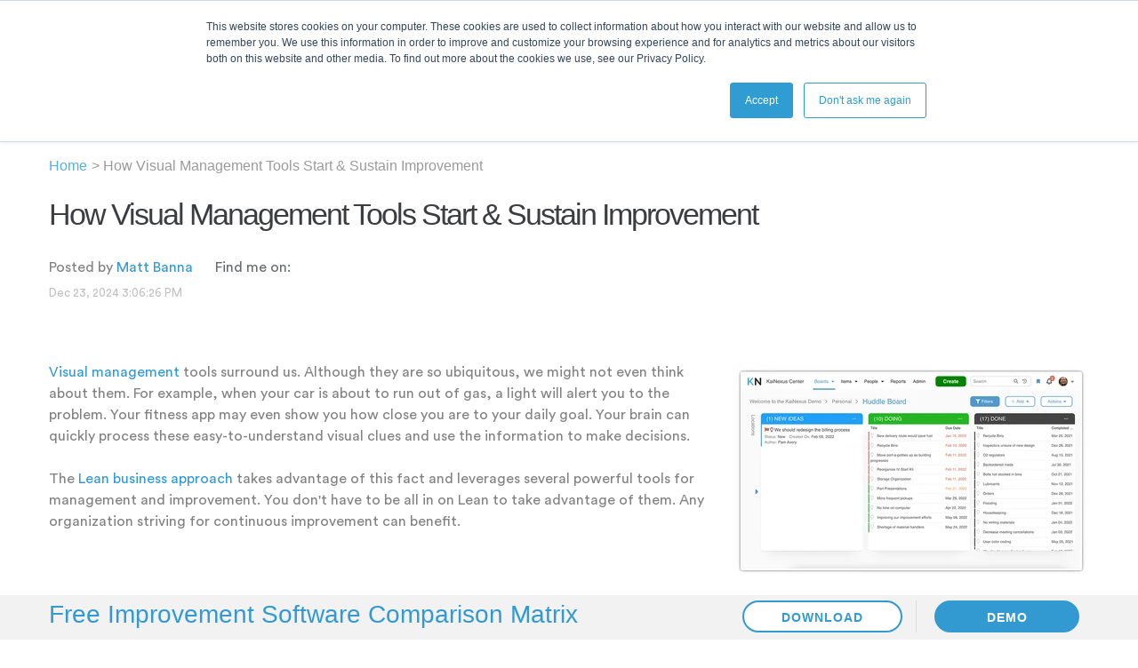

--- FILE ---
content_type: text/html; charset=UTF-8
request_url: https://blog.kainexus.com/improvement-disciplines/visual-management/how-visual-management-tools-start-and-sustain-improvement
body_size: 15450
content:
<!doctype html><!--[if lt IE 7]> <html class="no-js lt-ie9 lt-ie8 lt-ie7" lang="en-us" > <![endif]--><!--[if IE 7]>    <html class="no-js lt-ie9 lt-ie8" lang="en-us" >        <![endif]--><!--[if IE 8]>    <html class="no-js lt-ie9" lang="en-us" >               <![endif]--><!--[if gt IE 8]><!--><html class="no-js" lang="en-us"><!--<![endif]--><head>
    <meta charset="utf-8">
    <meta http-equiv="X-UA-Compatible" content="IE=edge,chrome=1">
    <meta name="author" content="Matt Banna">
    <meta name="description" content="Adding visual management tools, especially when assisted by technology, will help you accelerate the pace of improvement. Learn more about 6 key techniques. ">
    <meta name="generator" content="HubSpot">
    <title>How Visual Management Tools Start &amp; Sustain Improvement</title>
    <link rel="shortcut icon" href="https://blog.kainexus.com/hs-fs/file-629107652-png/KaiNexus_Logo/avatar.png">
    
<meta name="viewport" content="width=device-width, initial-scale=1">

    <script src="/hs/hsstatic/jquery-libs/static-1.1/jquery/jquery-1.7.1.js"></script>
<script>hsjQuery = window['jQuery'];</script>
    <meta property="og:description" content="Adding visual management tools, especially when assisted by technology, will help you accelerate the pace of improvement. Learn more about 6 key techniques. ">
    <meta property="og:title" content="How Visual Management Tools Start &amp; Sustain Improvement">
    <meta name="twitter:description" content="Adding visual management tools, especially when assisted by technology, will help you accelerate the pace of improvement. Learn more about 6 key techniques. ">
    <meta name="twitter:title" content="How Visual Management Tools Start &amp; Sustain Improvement">

    

    
    <style>
a.cta_button{-moz-box-sizing:content-box !important;-webkit-box-sizing:content-box !important;box-sizing:content-box !important;vertical-align:middle}.hs-breadcrumb-menu{list-style-type:none;margin:0px 0px 0px 0px;padding:0px 0px 0px 0px}.hs-breadcrumb-menu-item{float:left;padding:10px 0px 10px 10px}.hs-breadcrumb-menu-divider:before{content:'›';padding-left:10px}.hs-featured-image-link{border:0}.hs-featured-image{float:right;margin:0 0 20px 20px;max-width:50%}@media (max-width: 568px){.hs-featured-image{float:none;margin:0;width:100%;max-width:100%}}.hs-screen-reader-text{clip:rect(1px, 1px, 1px, 1px);height:1px;overflow:hidden;position:absolute !important;width:1px}
</style>

<link rel="stylesheet" href="https://blog.kainexus.com/hubfs/hub_generated/module_assets/1/62288493718/1758834568823/module_Heaeder_Mega_Menu_Module_copy.min.css">
<link rel="stylesheet" href="https://blog.kainexus.com/hubfs/hub_generated/module_assets/1/72827489286/1743188180939/module_Breadcrumbs_Module.min.css">
<link rel="stylesheet" href="/hs/hsstatic/BlogSocialSharingSupport/static-1.258/bundles/project.css">
<link rel="stylesheet" href="/hs/hsstatic/AsyncSupport/static-1.501/sass/comments_listing_asset.css">
<link rel="stylesheet" href="/hs/hsstatic/AsyncSupport/static-1.501/sass/rss_post_listing.css">
<link rel="stylesheet" href="https://blog.kainexus.com/hubfs/hub_generated/module_assets/1/62288466073/1743188176744/module_footer2021_copy.min.css">
<link rel="preload" as="style" href="https://48752163.fs1.hubspotusercontent-na1.net/hubfs/48752163/raw_assets/media-default-modules/master/650/js_client_assets/assets/TrackPlayAnalytics-Cm48oVxd.css">

<link rel="preload" as="style" href="https://48752163.fs1.hubspotusercontent-na1.net/hubfs/48752163/raw_assets/media-default-modules/master/650/js_client_assets/assets/Tooltip-DkS5dgLo.css">

    

    

<!-- Google Tag Manager -->
<script>(function(w,d,s,l,i){w[l]=w[l]||[];w[l].push({'gtm.start':
new Date().getTime(),event:'gtm.js'});var f=d.getElementsByTagName(s)[0],
j=d.createElement(s),dl=l!='dataLayer'?'&l='+l:'';j.async=true;j.src=
'https://www.googletagmanager.com/gtm.js?id='+i+dl;f.parentNode.insertBefore(j,f);
})(window,document,'script','dataLayer','GTM-WS2QL3Q');</script>
<!-- End Google Tag Manager -->

<script type="text/javascript" src="//use.typekit.net/zob5hcs.js"></script>
<script type="text/javascript">try{Typekit.load();}catch(e){}</script>

<!--[if lt IE 8]>
<style>
    .body-container-wrapper ol {margin-left:40px;}
	.body-container-wrapper ol li {
		margin-left:0;
		list-style:decimal;
	}
	.body-container-wrapper ol ul li {list-style:disc;}
.body-container-wrapper ul {margin-left:30px;}
	.body-container-wrapper ul li {
		margin-left:0;
		list-style:disc;
	}
	.body-container-wrapper ul ul li {list-style:disc;}
</style>
<![endif]-->


 <script>
  (function(i,s,o,g,r,a,m){i['GoogleAnalyticsObject']=r;i[r]=i[r]||function(){
  (i[r].q=i[r].q||[]).push(arguments)},i[r].l=1*new Date();a=s.createElement(o),
  m=s.getElementsByTagName(o)[0];a.async=1;a.src=g;m.parentNode.insertBefore(a,m)
  })(window,document,'script','//www.google-analytics.com/analytics.js','ga');

  ga('create', 'UA-23310155-1', 'kainexus.com');
  ga('send', 'pageview');

</script>

<!-- Facebook Pixel Code -->
<script>
!function(f,b,e,v,n,t,s){if(f.fbq)return;n=f.fbq=function(){n.callMethod?
n.callMethod.apply(n,arguments):n.queue.push(arguments)};if(!f._fbq)f._fbq=n;
n.push=n;n.loaded=!0;n.version='2.0';n.queue=[];t=b.createElement(e);t.async=!0;
t.src=v;s=b.getElementsByTagName(e)[0];s.parentNode.insertBefore(t,s)}(window,
document,'script','https://connect.facebook.net/en_US/fbevents.js');
fbq('init', '749646578535459');
fbq('track', 'PageView');
</script>
<noscript>&lt;img  height="1" width="1" style="display:none" src="https://www.facebook.com/tr?id=749646578535459&amp;amp;ev=PageView&amp;amp;noscript=1"&gt;</noscript>
<!-- DO NOT MODIFY -->
<!-- End Facebook Pixel Code -->

<!-- Adroll Pixel Code -->

<script type="text/javascript">
    adroll_adv_id = "53AC6I3B55DMJBY4UTLT6D";
    adroll_pix_id = "SWSWA6ZTC5EIFJKNK2JAOV";
    /* OPTIONAL: provide email to improve user identification */
    /* adroll_email = "username@example.com"; */
    (function () {
        var _onload = function(){
            if (document.readyState && !/loaded|complete/.test(document.readyState)){setTimeout(_onload, 10);return}
            if (!window.__adroll_loaded){__adroll_loaded=true;setTimeout(_onload, 50);return}
            var scr = document.createElement("script");
            var host = (("https:" == document.location.protocol) ? "https://s.adroll.com" : "http://a.adroll.com");
            scr.setAttribute('async', 'true');
            scr.type = "text/javascript";
            scr.src = host + "/j/roundtrip.js";
            ((document.getElementsByTagName('head') || [null])[0] ||
                document.getElementsByTagName('script')[0].parentNode).appendChild(scr);
        };
        if (window.addEventListener) {window.addEventListener('load', _onload, false);}
        else {window.attachEvent('onload', _onload)}
    }());
</script>

<!-- Wistia Pixel Code -->
<script src="//fast.wistia.com/static/embed_shepherd-v1.js"></script>
<script>
//<![CDATA[
wistiaEmbeds.onFind(function(video) {
  var email = Wistia.localStorage("golden-ticket");
  if (email) {
    video.setEmail(email);
  }
});
wistiaEmbeds.bind("conversion", function(video, type, data) {
  if (/^(pre|mid|post)-roll-email$/.test(type)) {
    Wistia.localStorage("golden-ticket", data);
    for (var i = 0; i < wistiaEmbeds.length; i++) {
      wistiaEmbeds[i].setEmail(data);
    }
  }
});
//]]>
</script>
<link rel="amphtml" href="https://blog.kainexus.com/improvement-disciplines/visual-management/how-visual-management-tools-start-and-sustain-improvement?hs_amp=true">

<meta property="og:image" content="https://blog.kainexus.com/hubfs/2.0_SCREENSHOTS/Boards%20and%20Cards/Kanban%20Board.jpg">
<meta property="og:image:width" content="999">
<meta property="og:image:height" content="541">
<meta property="og:image:alt" content="Huddle_Board">
<meta name="twitter:image" content="https://blog.kainexus.com/hubfs/2.0_SCREENSHOTS/Boards%20and%20Cards/Kanban%20Board.jpg">
<meta name="twitter:image:alt" content="Huddle_Board">

<meta property="og:url" content="https://blog.kainexus.com/improvement-disciplines/visual-management/how-visual-management-tools-start-and-sustain-improvement">
<meta name="twitter:card" content="summary_large_image">
<meta name="twitter:creator" content="@MattBanna">

<link rel="canonical" href="https://blog.kainexus.com/improvement-disciplines/visual-management/how-visual-management-tools-start-and-sustain-improvement">
<script type="text/javascript" src="//use.typekit.net/zob5hcs.js"></script>
<script type="text/javascript">try{Typekit.load();}catch(e){}</script>

<!--[if lt IE 8]>
<style>
	.body-container-wrapper ol {margin-left:40px;}
	.body-container-wrapper ol li {
		margin-left:0;
		list-style:decimal;
	}
	.body-container-wrapper ol ul li {list-style:disc;}
.body-container-wrapper ul {margin-left:30px;}
	.body-container-wrapper ul li {
		margin-left:0;
		list-style:disc;
	}
	.body-container-wrapper ul ul li {list-style:disc;}
</style>
<![endif]-->
<link href="https://blog.kainexus.com/hs-fs/file-599128068-css/icon-font/kainexicons.css" rel="stylesheet" type="text/css">
<link href="https://blog.kainexus.com/hs-fs/file-604048655-css/icon-font/kainexicons-ie7.css" rel="stylesheet" type="text/css">
<link href="https://blog.kainexus.com/hs-fs/file-601392426-css/icon-font/kainexicons-ie7-codes.css" rel="stylesheet" type="text/css">
<link href="https://blog.kainexus.com/hs-fs/file-601471846-css/icon-font/kainexicons-codes.css" rel="stylesheet" type="text/css">
<link href="https://blog.kainexus.com/hs-fs/file-604265105-css/icon-font/kainexicons-embedded.css" rel="stylesheet" type="text/css">
<link href="https://blog.kainexus.com/hs-fs/file-601363366-css/icon-font/animation.css" rel="stylesheet" type="text/css">

<meta property="og:type" content="article">
<link rel="alternate" type="application/rss+xml" href="https://blog.kainexus.com/rss.xml">
<meta name="twitter:domain" content="blog.kainexus.com">
<script src="//platform.linkedin.com/in.js" type="text/javascript">
    lang: en_US
</script>

<meta http-equiv="content-language" content="en-us">
<link rel="stylesheet" href="//7052064.fs1.hubspotusercontent-na1.net/hubfs/7052064/hub_generated/template_assets/DEFAULT_ASSET/1768583176902/template_layout.min.css">
<link rel="stylesheet" href="https://blog.kainexus.com/hubfs/hub_generated/template_assets/1/815600200/1743026489922/template_Hs_Default_Custom_Style.min.css">

<link rel="stylesheet" href="https://blog.kainexus.com/hubfs/hub_generated/template_assets/1/3835783778/1743026492174/template_Bootstrap.min.css">
<link rel="stylesheet" href="https://blog.kainexus.com/hubfs/hub_generated/template_assets/1/3816741502/1743026490901/template_Elegant-font.min.css">
<link rel="stylesheet" href="https://blog.kainexus.com/hubfs/hub_generated/template_assets/1/3835783313/1743026491495/template_Slick.min.css">
<link rel="stylesheet" href="https://blog.kainexus.com/hubfs/hub_generated/template_assets/1/3979142930/1743026510621/template_Kainexus-styles.css">
<link rel="stylesheet" href="https://blog.kainexus.com/hubfs/hub_generated/template_assets/1/3835785488/1743026497833/template_Kainexus-overrides.min.css">
<link rel="stylesheet" href="https://blog.kainexus.com/hubfs/hub_generated/template_assets/1/62290920484/1743026510879/template_StyleSheet_copy.min.css">




</head>
<body class="page-blog page-inside kainexus-blog-2022   hs-content-id-6396969246 hs-blog-post hs-content-path-improvement-disciplines-visual-management-how-visu hs-content-name-how-visual-management-tools-start-sustain-improvem hs-blog-name-kainexus-blog hs-blog-id-357496985" style="">
<!--  Added by AdRoll integration -->
<script type="text/javascript">
  adroll_adv_id = "53AC6I3B55DMJBY4UTLT6D";
  adroll_pix_id = "SWSWA6ZTC5EIFJKNK2JAOV";
  var _hsp = window._hsp = window._hsp || [];
  (function () {
      var _onload = function(){
          if (document.readyState && !/loaded|complete/.test(document.readyState)){setTimeout(_onload, 10);return}
          if (!window.__adroll_loaded){__adroll_loaded=true;setTimeout(_onload, 50);return}
          _hsp.push(['addPrivacyConsentListener', function(consent) { if (consent.allowed || (consent.categories && consent.categories.advertisement)) {
            var scr = document.createElement("script");
            var host = (("https:" == document.location.protocol) ? "https://s.adroll.com" : "http://a.adroll.com");
            scr.setAttribute('async', 'true');
            scr.type = "text/javascript";
            scr.src = host + "/j/roundtrip.js";
            ((document.getElementsByTagName('head') || [null])[0] ||
                document.getElementsByTagName('script')[0].parentNode).appendChild(scr);
          }}]);
      };
      if (window.addEventListener) {window.addEventListener('load', _onload, false);}
      else {window.attachEvent('onload', _onload)}
  }());
</script>

<!-- /Added by AdRoll integration -->

    <div class="header-container-wrapper">
    <div class="header-container container-fluid">

<div class="row-fluid-wrapper row-depth-1 row-number-1 ">
<div class="row-fluid ">
<div class="span12 widget-span widget-type-global_group " style="" data-widget-type="global_group" data-x="0" data-w="12">
<div class="" data-global-widget-path="generated_global_groups/62287895616.html"><div class="row-fluid-wrapper row-depth-1 row-number-1 ">
<div class="row-fluid ">
<div class="span12 widget-span widget-type-cell " style="" data-widget-type="cell" data-x="0" data-w="12">

<div class="row-fluid-wrapper row-depth-1 row-number-2 ">
<div class="row-fluid ">
<div class="sticky sticky-top">
<div class="span12 widget-span widget-type-custom_widget " style="header primary-header" data-widget-type="custom_widget" data-x="0" data-w="12">
<div id="hs_cos_wrapper_module_1640008769774150" class="hs_cos_wrapper hs_cos_wrapper_widget hs_cos_wrapper_type_module" style="" data-hs-cos-general-type="widget" data-hs-cos-type="module"><header class="header" style="background:#2f6da0;">
  <div class="header-holder">
  <div class="page-center">
    <div class="header-logo">
      <span id="hs_cos_wrapper_module_1640008769774150_" class="hs_cos_wrapper hs_cos_wrapper_widget hs_cos_wrapper_type_logo" style="" data-hs-cos-general-type="widget" data-hs-cos-type="logo"><a href="//kainexus.com" id="hs-link-module_1640008769774150_" style="border-width:0px;border:0px;"><img src="https://blog.kainexus.com/hs-fs/hubfs/Kai%20Nexus%202021/Kainexus%20Logo.png?width=146&amp;height=25&amp;name=Kainexus%20Logo.png" class="hs-image-widget " height="25" style="height: auto;width:146px;border-width:0px;border:0px;" width="146" alt="Kainexus Logo" title="Kainexus Logo" srcset="https://blog.kainexus.com/hs-fs/hubfs/Kai%20Nexus%202021/Kainexus%20Logo.png?width=73&amp;height=13&amp;name=Kainexus%20Logo.png 73w, https://blog.kainexus.com/hs-fs/hubfs/Kai%20Nexus%202021/Kainexus%20Logo.png?width=146&amp;height=25&amp;name=Kainexus%20Logo.png 146w, https://blog.kainexus.com/hs-fs/hubfs/Kai%20Nexus%202021/Kainexus%20Logo.png?width=219&amp;height=38&amp;name=Kainexus%20Logo.png 219w, https://blog.kainexus.com/hs-fs/hubfs/Kai%20Nexus%202021/Kainexus%20Logo.png?width=292&amp;height=50&amp;name=Kainexus%20Logo.png 292w, https://blog.kainexus.com/hs-fs/hubfs/Kai%20Nexus%202021/Kainexus%20Logo.png?width=365&amp;height=63&amp;name=Kainexus%20Logo.png 365w, https://blog.kainexus.com/hs-fs/hubfs/Kai%20Nexus%202021/Kainexus%20Logo.png?width=438&amp;height=75&amp;name=Kainexus%20Logo.png 438w" sizes="(max-width: 146px) 100vw, 146px"></a></span>
    </div>
    <div class="main-menu">
      <div class="header__close--toggle"></div>
      <div class=" header--element">
<header class="header_area">
  <div class="main-menu">
      <div class="header__close--toggle"></div>
      <div class=" header--element">
  <div class="main_header_area animated">
    <div class="container-box">
      <nav id="navigation1" class="navigation">
        <div class="nav-toggle"></div>
        <div class="nav-menus-wrapper">
          <ul class="nav-menu align-to-right header-menu">
            
            <li class=" has-menu ">
              <a href="https://www.kainexus.com/continuous-improvement-software/why-kainexus" target="">Product  <span class="submenu-indicator"><span class="submenu-indicator-chevron"></span></span></a>
              <div class="dropdown nav-submenu">
                  
                 <ul class="nav-dropdown inner-menu">
                <li>
                  <a href="#">Platform</a>
                  <ul class="nav-dropdown sub-menu">
                    
                  <li>
                    <a href="https://www.kainexus.com/continuous-improvement-software/why-kainexus">
                      <div class="content-holder-box">
                        <div class="icon-holder">
                            
                              <img src="https://blog.kainexus.com/hubfs/SITE%20ICONS/bar-chart.svg" alt="bar-chart">
                            
                        </div>
                        <div class="text-holder">
                          <strong>KaiNexus Overview</strong>
                          <p></p>
                        </div>
                      </div>
                      </a>
                  </li>
                  
                  <li>
                    <a href="https://www.kainexus.com/partnering-for-success">
                      <div class="content-holder-box">
                        <div class="icon-holder">
                            
                              <img src="https://blog.kainexus.com/hubfs/SITE%20ICONS/Vector.svg" alt="Vector">
                            
                        </div>
                        <div class="text-holder">
                          <strong>Partnering For Success</strong>
                          <p></p>
                        </div>
                      </div>
                      </a>
                  </li>
                  
                  <li>
                    <a href="https://www.kainexus.com/continuous-improvement-software/features">
                      <div class="content-holder-box">
                        <div class="icon-holder">
                            
                              <img src="https://blog.kainexus.com/hubfs/SITE%20ICONS/plus%201.svg" alt="plus 1">
                            
                        </div>
                        <div class="text-holder">
                          <strong>All Features</strong>
                          <p></p>
                        </div>
                      </div>
                      </a>
                  </li>
                  
                  </ul>
                </li>
              </ul>
                  
                 <ul class="nav-dropdown inner-menu">
                <li>
                  <a href="#">Key Capabilities</a>
                  <ul class="nav-dropdown sub-menu">
                    
                  <li>
                    <a href="//www.kainexus.com/continuous-improvement-software/features/continuous-improvement-board">
                      <div class="content-holder-box">
                        <div class="icon-holder">
                            
                              <img src="https://blog.kainexus.com/hubfs/SITE%20ICONS/grid.svg" alt="grid">
                            
                        </div>
                        <div class="text-holder">
                          <strong>Dashboards</strong>
                          <p></p>
                        </div>
                      </div>
                      </a>
                  </li>
                  
                  <li>
                    <a href="https://www.kainexus.com/continuous-improvement-software/features/workflow-process-improvement-solutions">
                      <div class="content-holder-box">
                        <div class="icon-holder">
                            
                              <img src="https://blog.kainexus.com/hubfs/SITE%20ICONS/shuffle.svg" alt="shuffle">
                            
                        </div>
                        <div class="text-holder">
                          <strong>Workflows</strong>
                          <p></p>
                        </div>
                      </div>
                      </a>
                  </li>
                  
                  <li>
                    <a href="//www.kainexus.com/continuous-improvement-software/features/smart-notifications">
                      <div class="content-holder-box">
                        <div class="icon-holder">
                            
                              <img src="https://blog.kainexus.com/hubfs/SITE%20ICONS/bell.svg" alt="bell">
                            
                        </div>
                        <div class="text-holder">
                          <strong>Smart Notifications</strong>
                          <p></p>
                        </div>
                      </div>
                      </a>
                  </li>
                  
                  <li>
                    <a href="https://www.kainexus.com/continuous-improvement-software/features/improvement-reports">
                      <div class="content-holder-box">
                        <div class="icon-holder">
                            
                              <img src="https://blog.kainexus.com/hubfs/SITE%20ICONS/clipboard.svg" alt="clipboard">
                            
                        </div>
                        <div class="text-holder">
                          <strong>Reporting</strong>
                          <p></p>
                        </div>
                      </div>
                      </a>
                  </li>
                  
                  <li>
                    <a href="//www.kainexus.com/continuous-improvement-software/features/share-improvement-knowledge">
                      <div class="content-holder-box">
                        <div class="icon-holder">
                            
                              <img src="https://blog.kainexus.com/hubfs/SITE%20ICONS/search.svg" alt="search">
                            
                        </div>
                        <div class="text-holder">
                          <strong>Knowledge Repository</strong>
                          <p></p>
                        </div>
                      </div>
                      </a>
                  </li>
                  
                  <li>
                    <a href="//www.kainexus.com/continuous-improvement-software/features/habit-tracking">
                      <div class="content-holder-box">
                        <div class="icon-holder">
                            
                              <img src="https://blog.kainexus.com/hubfs/repeat%201.svg" alt="repeat 1">
                            
                        </div>
                        <div class="text-holder">
                          <strong>Habit Tracking</strong>
                          <p></p>
                        </div>
                      </div>
                      </a>
                  </li>
                  
                  </ul>
                </li>
              </ul>
                  
                </div>
            </li>
            
            <li class=" has-menu ">
              <a href="https://www.kainexus.com/continuous-improvement-software/continuous-improvement-solution" target="">Solutions  <span class="submenu-indicator"><span class="submenu-indicator-chevron"></span></span></a>
              <div class="dropdown nav-submenu">
                  
                 <ul class="nav-dropdown inner-menu">
                <li>
                  <a href="#">Industries</a>
                  <ul class="nav-dropdown sub-menu">
                    
                  <li>
                    <a href="//www.kainexus.com/continuous-improvement/continuous-improvement-software/continuous-quality-improvement-in-healthcare">
                      <div class="content-holder-box">
                        <div class="icon-holder">
                            
                              <img src="https://blog.kainexus.com/hubfs/shield%201.svg" alt="shield 1">
                            
                        </div>
                        <div class="text-holder">
                          <strong>Healthcare</strong>
                          <p></p>
                        </div>
                      </div>
                      </a>
                  </li>
                  
                  <li>
                    <a href="//www.kainexus.com/improvement-disciplines/lean/lean-software/manufacturing">
                      <div class="content-holder-box">
                        <div class="icon-holder">
                            
                              <img src="https://blog.kainexus.com/hubfs/check%201.svg" alt="check 1">
                            
                        </div>
                        <div class="text-holder">
                          <strong>Manufacturing</strong>
                          <p></p>
                        </div>
                      </div>
                      </a>
                  </li>
                  
                  <li>
                    <a href="//www.kainexus.com/improvement-disciplines/lean/lean-software/food-and-beverage">
                      <div class="content-holder-box">
                        <div class="icon-holder">
                            
                              <img src="https://blog.kainexus.com/hubfs/shopping-cart%201.svg" alt="shopping-cart 1">
                            
                        </div>
                        <div class="text-holder">
                          <strong>Food &amp; Beverage</strong>
                          <p></p>
                        </div>
                      </div>
                      </a>
                  </li>
                  
                  <li>
                    <a href="//www.kainexus.com/improvement-disciplines/lean/lean-software/financial-services">
                      <div class="content-holder-box">
                        <div class="icon-holder">
                            
                              <img src="https://blog.kainexus.com/hubfs/dollar-sign%201.svg" alt="dollar-sign 1">
                            
                        </div>
                        <div class="text-holder">
                          <strong>Finance</strong>
                          <p></p>
                        </div>
                      </div>
                      </a>
                  </li>
                  
                  <li>
                    <a href="//www.kainexus.com/improvement-disciplines/lean/lean-software/mining">
                      <div class="content-holder-box">
                        <div class="icon-holder">
                            
                              <img src="https://blog.kainexus.com/hubfs/globe%201.svg" alt="globe 1">
                            
                        </div>
                        <div class="text-holder">
                          <strong>Mining</strong>
                          <p></p>
                        </div>
                      </div>
                      </a>
                  </li>
                  
                  <li>
                    <a href="//www.kainexus.com/improvement-disciplines/lean/lean-software/oil-and-gas">
                      <div class="content-holder-box">
                        <div class="icon-holder">
                            
                              <img src="https://blog.kainexus.com/hubfs/map-pin%201.svg" alt="map-pin 1">
                            
                        </div>
                        <div class="text-holder">
                          <strong>Oil &amp; Gas</strong>
                          <p></p>
                        </div>
                      </div>
                      </a>
                  </li>
                  
                  </ul>
                </li>
              </ul>
                  
                 <ul class="nav-dropdown inner-menu">
                <li>
                  <a href="#">Use Cases</a>
                  <ul class="nav-dropdown sub-menu">
                    
                  <li>
                    <a href="https://www.kainexus.com/project-idea-management-software-kainexus">
                      <div class="content-holder-box">
                        <div class="icon-holder">
                            
                              <img src="https://blog.kainexus.com/hubfs/SITE%20ICONS/Kanban@3x.svg" alt="Kanban@3x">
                            
                        </div>
                        <div class="text-holder">
                          <strong>Ideas &amp; Projects</strong>
                          <p></p>
                        </div>
                      </div>
                      </a>
                  </li>
                  
                  <li>
                    <a href="https://www.kainexus.com/problem-solving-and-process-improvement-software">
                      <div class="content-holder-box">
                        <div class="icon-holder">
                            
                              <img src="https://blog.kainexus.com/hubfs/SITE%20ICONS/A3@3x.svg" alt="A3@3x">
                            
                        </div>
                        <div class="text-holder">
                          <strong>Problem-Solving</strong>
                          <p></p>
                        </div>
                      </div>
                      </a>
                  </li>
                  
                  <li>
                    <a href="https://www.kainexus.com/improvement-disciplines/strategy-deployment/strategic-planning-software">
                      <div class="content-holder-box">
                        <div class="icon-holder">
                            
                              <img src="https://blog.kainexus.com/hubfs/SITE%20ICONS/Strategy%20Deployment@3x.svg" alt="Strategy Deployment@3x">
                            
                        </div>
                        <div class="text-holder">
                          <strong>Strategy Execution</strong>
                          <p></p>
                        </div>
                      </div>
                      </a>
                  </li>
                  
                  <li>
                    <a href="//www.kainexus.com/daily-management-and-huddles-software">
                      <div class="content-holder-box">
                        <div class="icon-holder">
                            
                              <img src="https://blog.kainexus.com/hubfs/SITE%20ICONS/Daily%20Huddles@3x.svg" alt="Daily Huddles@3x">
                            
                        </div>
                        <div class="text-holder">
                          <strong>Daily Management</strong>
                          <p></p>
                        </div>
                      </div>
                      </a>
                  </li>
                  
                  <li>
                    <a href="https://www.kainexus.com/how-kainexus-supports-custom-processes-kainexus">
                      <div class="content-holder-box">
                        <div class="icon-holder">
                            
                              <img src="https://blog.kainexus.com/hubfs/SITE%20ICONS/Visual%20Management@3x.svg" alt="Visual Management@3x">
                            
                        </div>
                        <div class="text-holder">
                          <strong>Custom Processes</strong>
                          <p></p>
                        </div>
                      </div>
                      </a>
                  </li>
                  
                  </ul>
                </li>
              </ul>
                  
                 <ul class="nav-dropdown inner-menu">
                <li>
                  <a href="">Frameworks</a>
                  <ul class="nav-dropdown sub-menu">
                    
                  <li>
                    <a href="https://www.kainexus.com/continuous-improvement-software">
                      <div class="content-holder-box">
                        <div class="icon-holder">
                            
                              <img src="https://blog.kainexus.com/hubfs/rotate-cw%201.svg" alt="rotate-cw 1">
                            
                        </div>
                        <div class="text-holder">
                          <strong>Continuous Improvement</strong>
                          <p></p>
                        </div>
                      </div>
                      </a>
                  </li>
                  
                  <li>
                    <a href="//www.kainexus.com/improvement-disciplines/strategy-deployment/strategic-planning-software">
                      <div class="content-holder-box">
                        <div class="icon-holder">
                            
                              <img src="https://blog.kainexus.com/hubfs/target%201.svg" alt="target 1">
                            
                        </div>
                        <div class="text-holder">
                          <strong>Strategy Deployment</strong>
                          <p></p>
                        </div>
                      </div>
                      </a>
                  </li>
                  
                  <li>
                    <a href="//www.kainexus.com/improvement-disciplines/kaizen/kaizen-software">
                      <div class="content-holder-box">
                        <div class="icon-holder">
                            
                              <img src="https://blog.kainexus.com/hubfs/chevrons-right%201.svg" alt="chevrons-right 1">
                            
                        </div>
                        <div class="text-holder">
                          <strong>Kaizen</strong>
                          <p></p>
                        </div>
                      </div>
                      </a>
                  </li>
                  
                  <li>
                    <a href="https://www.kainexus.com/improvement-disciplines/six-sigma/six-sigma-software">
                      <div class="content-holder-box">
                        <div class="icon-holder">
                            
                              <img src="https://blog.kainexus.com/hubfs/database%201.svg" alt="database 1">
                            
                        </div>
                        <div class="text-holder">
                          <strong>Lean Six Sigma</strong>
                          <p></p>
                        </div>
                      </div>
                      </a>
                  </li>
                  
                  <li>
                    <a href="https://www.kainexus.com/operational-excellence-software">
                      <div class="content-holder-box">
                        <div class="icon-holder">
                            
                              <img src="https://blog.kainexus.com/hubfs/box%201.svg" alt="box 1">
                            
                        </div>
                        <div class="text-holder">
                          <strong>Operational Excellence</strong>
                          <p></p>
                        </div>
                      </div>
                      </a>
                  </li>
                  
                  </ul>
                </li>
              </ul>
                  
                </div>
            </li>
            
            <li class=" has-menu ">
              <a href="https://www.kainexus.com/continuous-improvements/learn-about-continuous-improvement" target="">Resources  <span class="submenu-indicator"><span class="submenu-indicator-chevron"></span></span></a>
              <div class="dropdown nav-submenu">
                  
                 <ul class="nav-dropdown inner-menu">
                <li>
                  <a href="#">Connect</a>
                  <ul class="nav-dropdown sub-menu">
                    
                  <li>
                    <a href="https://www.kainexus.com/kainexicon">
                      <div class="content-holder-box">
                        <div class="icon-holder">
                            
                              <img src="https://blog.kainexus.com/hubfs/Events@3x.svg" alt="Events@3x">
                            
                        </div>
                        <div class="text-holder">
                          <strong>KaiNexicon User Conference</strong>
                          <p></p>
                        </div>
                      </div>
                      </a>
                  </li>
                  
                  <li>
                    <a href="https://support.kainexus.com/">
                      <div class="content-holder-box">
                        <div class="icon-holder">
                            
                              <img src="https://blog.kainexus.com/hubfs/Support@3x.svg" alt="Support@3x">
                            
                        </div>
                        <div class="text-holder">
                          <strong>Support</strong>
                          <p></p>
                        </div>
                      </div>
                      </a>
                  </li>
                  
                  <li>
                    <a href="https://www.kainexus.com/continuous-improvement/continuous-improvement-experts/contact-kainexus">
                      <div class="content-holder-box">
                        <div class="icon-holder">
                            
                              <img src="https://blog.kainexus.com/hubfs/Contact%20Us@3x.svg" alt="Contact Us@3x">
                            
                        </div>
                        <div class="text-holder">
                          <strong>Contact Us</strong>
                          <p></p>
                        </div>
                      </div>
                      </a>
                  </li>
                  
                  </ul>
                </li>
              </ul>
                  
                 <ul class="nav-dropdown inner-menu">
                <li>
                  <a href="#">Learn</a>
                  <ul class="nav-dropdown sub-menu">
                    
                  <li>
                    <a href="https://blog.kainexus.com/">
                      <div class="content-holder-box">
                        <div class="icon-holder">
                            
                              <img src="https://blog.kainexus.com/hubfs/Blogs@3x.svg" alt="Blogs@3x">
                            
                        </div>
                        <div class="text-holder">
                          <strong>Blogs</strong>
                          <p></p>
                        </div>
                      </div>
                      </a>
                  </li>
                  
                  <li>
                    <a href="https://www.kainexus.com/webinars">
                      <div class="content-holder-box">
                        <div class="icon-holder">
                            
                              <img src="https://blog.kainexus.com/hubfs/Webinar@3x.svg" alt="Webinar@3x">
                            
                        </div>
                        <div class="text-holder">
                          <strong>Webinars</strong>
                          <p></p>
                        </div>
                      </div>
                      </a>
                  </li>
                  
                  <li>
                    <a href="https://www.kainexus.com/continuous-improvement/resources-for-continuous-improvement/continuous-improvement-ebooks">
                      <div class="content-holder-box">
                        <div class="icon-holder">
                            
                              <img src="https://blog.kainexus.com/hubfs/eBooks@3x.svg" alt="eBooks@3x">
                            
                        </div>
                        <div class="text-holder">
                          <strong>eBooks</strong>
                          <p></p>
                        </div>
                      </div>
                      </a>
                  </li>
                  
                  <li>
                    <a href="https://www.kainexus.com/roi-of-continuous-improvement/roi-of-kainexus/kainexus-customers-success-stories">
                      <div class="content-holder-box">
                        <div class="icon-holder">
                            
                              <img src="https://blog.kainexus.com/hubfs/Case%20Studies@3x.svg" alt="Case Studies@3x">
                            
                        </div>
                        <div class="text-holder">
                          <strong>Case Studies</strong>
                          <p></p>
                        </div>
                      </div>
                      </a>
                  </li>
                  
                  <li>
                    <a href="https://www.kainexus.com/continuous-improvement/resources-for-continuous-improvement/continuous-improvement-podcast">
                      <div class="content-holder-box">
                        <div class="icon-holder">
                            
                              <img src="https://blog.kainexus.com/hubfs/Podcast@3x.svg" alt="Podcast@3x">
                            
                        </div>
                        <div class="text-holder">
                          <strong>Podcast</strong>
                          <p></p>
                        </div>
                      </div>
                      </a>
                  </li>
                  
                  <li>
                    <a href="https://www.kainexus.com/continuous-improvement/best-practices-for-continuous-improvement">
                      <div class="content-holder-box">
                        <div class="icon-holder">
                            
                              <img src="https://blog.kainexus.com/hubfs/Educational%20Videos@3x.svg" alt="Educational Videos@3x">
                            
                        </div>
                        <div class="text-holder">
                          <strong>Education Videos</strong>
                          <p></p>
                        </div>
                      </div>
                      </a>
                  </li>
                  
                  </ul>
                </li>
              </ul>
                  
                </div>
            </li>
            
            <li class="">
              <a href="https://www.kainexus.com/continuous-improvement-software/kainexus/kainexus-pricing" target="">Pricing </a>
              <div class="dropdown nav-submenu">
                  
                </div>
            </li>
            
          </ul>
          <div class="header-buttons">
      <span id="hs_cos_wrapper_module_1640008769774150_" class="hs_cos_wrapper hs_cos_wrapper_widget hs_cos_wrapper_type_cta" style="" data-hs-cos-general-type="widget" data-hs-cos-type="cta"><!--HubSpot Call-to-Action Code --><span class="hs-cta-wrapper" id="hs-cta-wrapper-fd89d892-146c-4331-a79b-73de8407c08c"><span class="hs-cta-node hs-cta-fd89d892-146c-4331-a79b-73de8407c08c" id="hs-cta-fd89d892-146c-4331-a79b-73de8407c08c"><!--[if lte IE 8]><div id="hs-cta-ie-element"></div><![endif]--><a href="https://cta-redirect.hubspot.com/cta/redirect/326641/fd89d892-146c-4331-a79b-73de8407c08c"><img class="hs-cta-img" id="hs-cta-img-fd89d892-146c-4331-a79b-73de8407c08c" style="border-width:0px;" src="https://no-cache.hubspot.com/cta/default/326641/fd89d892-146c-4331-a79b-73de8407c08c.png" alt="Get a Demo"></a></span><script charset="utf-8" src="/hs/cta/cta/current.js"></script><script type="text/javascript"> hbspt.cta._relativeUrls=true;hbspt.cta.load(326641, 'fd89d892-146c-4331-a79b-73de8407c08c', {"useNewLoader":"true","region":"na1"}); </script></span><!-- end HubSpot Call-to-Action Code --></span>
      <span id="hs_cos_wrapper_module_1640008769774150_" class="hs_cos_wrapper hs_cos_wrapper_widget hs_cos_wrapper_type_cta" style="" data-hs-cos-general-type="widget" data-hs-cos-type="cta"></span>
      </div>
        </div>
        
      </nav>
    </div>
  </div>
    </div>
  </div>
</header>
      </div>
    </div>
    </div>
  </div>
</header></div>

</div><!--end widget-span -->
      </div>
</div><!--end row-->
</div><!--end row-wrapper -->

</div><!--end widget-span -->
</div><!--end row-->
</div><!--end row-wrapper -->
</div>
</div><!--end widget-span -->
</div><!--end row-->
</div><!--end row-wrapper -->

    </div><!--end header -->
</div><!--end header wrapper -->

<div class="body-container-wrapper">
    <div class="body-container container-fluid">

<div class="row-fluid-wrapper row-depth-1 row-number-1 ">
<div class="row-fluid ">
<div class="span12 widget-span widget-type-cell page-center" style="" data-widget-type="cell" data-x="0" data-w="12">

<div class="row-fluid-wrapper row-depth-1 row-number-2 ">
<div class="row-fluid ">


</div><!--end row-->
</div><!--end row-wrapper -->

<div class="row-fluid-wrapper row-depth-1 row-number-6 ">
<div class="row-fluid ">
<div class="color-wide white"><div class="wrapper">
<div class="span12 widget-span widget-type-cell " style="" data-widget-type="cell" data-x="0" data-w="12">

<div class="row-fluid-wrapper row-depth-1 row-number-7 ">
<div class="row-fluid ">
<div class="left-side-wrapper">
<div class="span12 widget-span widget-type-cell post-wrapper-box" style="" data-widget-type="cell" data-x="0" data-w="12">

<div class="row-fluid-wrapper row-depth-1 row-number-8 ">
<div class="row-fluid ">

<div class="breadcrumbs">
<div class="span12 widget-span widget-type-custom_widget breadcrumbs" style="" data-widget-type="custom_widget" data-x="0" data-w="12">
<div id="hs_cos_wrapper_module_1651759120287413" class="hs_cos_wrapper hs_cos_wrapper_widget hs_cos_wrapper_type_module" style="" data-hs-cos-general-type="widget" data-hs-cos-type="module"><ul class="breadcrumbs-list">
  <li><a href="https://blog.kainexus.com/">Home</a></li>
  
  <li>&gt; <span id="hs_cos_wrapper_name" class="hs_cos_wrapper hs_cos_wrapper_meta_field hs_cos_wrapper_type_text" style="" data-hs-cos-general-type="meta_field" data-hs-cos-type="text">How Visual Management Tools Start &amp; Sustain Improvement</span></li>
  
</ul></div>

</div><!--end widget-span -->
  </div>

</div><!--end row-->
</div><!--end row-wrapper -->

<div class="row-fluid-wrapper row-depth-1 row-number-9 ">
<div class="row-fluid ">
<div class="blog-content-wrapper">
<div class="span12 widget-span widget-type-blog_content " style="" data-widget-type="blog_content" data-x="0" data-w="12">
<div class="blog-section">
    <div class="blog-post-wrapper cell-wrapper">
                <div class="section post-header clearfix">
            <h2>
                <a href="https://blog.kainexus.com/improvement-disciplines/visual-management/how-visual-management-tools-start-and-sustain-improvement" id="hubspot-name" class="link hubspot-editable" data-hubspot-form-id="name" data-hubspot-name="Blog Title"><span id="hs_cos_wrapper_name" class="hs_cos_wrapper hs_cos_wrapper_meta_field hs_cos_wrapper_type_text" style="" data-hs-cos-general-type="meta_field" data-hs-cos-type="text">How Visual Management Tools Start &amp; Sustain Improvement</span></a>
            </h2>
            <p id="hubspot-author_data" class="hubspot-editable" data-hubspot-form-id="author_data" data-hubspot-name="Blog Author">
                    <span class="hs-author-label">Posted by</span>
                    
                        <a class="author-link" href="https://blog.kainexus.com/author/matt-banna">Matt Banna</a>
                        </p>
                        
                            <div class="hs-author-social-section">
                                <span class="hs-author-social-label">Find me on:</span>
                                <div class="hs-author-social-links">
                                    
                                    
                                        <a href="https://www.linkedin.com/in/matthew-banna-81629189" target="_blank" class="hs-author-social-link hs-social-linkedin">LinkedIn</a>
                                    
                                    
                                        <a href="https://twitter.com/MattBanna" target="_blank" class="hs-author-social-link hs-social-twitter">Twitter </a>
                                    
                                    
                                </div>
                            </div>
                        
                    
            
            <p class="pub-date">
                Dec 23, 2024 3:06:26 PM
            </p>
        </div>

        <span id="hs_cos_wrapper_blog_social_sharing" class="hs_cos_wrapper hs_cos_wrapper_widget hs_cos_wrapper_type_blog_social_sharing" style="" data-hs-cos-general-type="widget" data-hs-cos-type="blog_social_sharing">
<div class="hs-blog-social-share">
    <ul class="hs-blog-social-share-list">
        

        
        <li class="hs-blog-social-share-item hs-blog-social-share-item-linkedin">
            <!-- LinkedIn social share -->
            <script type="IN/Share" data-url="https://blog.kainexus.com/improvement-disciplines/visual-management/how-visual-management-tools-start-and-sustain-improvement" data-showzero="true" data-counter="right"></script>
        </li>
        

        
        <li class="hs-blog-social-share-item hs-blog-social-share-item-facebook">
            <!-- Facebook share -->
            <div class="fb-share-button" data-href="https://blog.kainexus.com/improvement-disciplines/visual-management/how-visual-management-tools-start-and-sustain-improvement" data-layout="button_count"></div>
        </li>
        
    </ul>
 </div>

</span>
      
      
        <div class="section post-body">
          
          <div id="hs_cos_wrapper_narration" class="hs_cos_wrapper hs_cos_wrapper_widget hs_cos_wrapper_type_module" style="" data-hs-cos-general-type="widget" data-hs-cos-type="module"><link rel="stylesheet" href="https://48752163.fs1.hubspotusercontent-na1.net/hubfs/48752163/raw_assets/media-default-modules/master/650/js_client_assets/assets/TrackPlayAnalytics-Cm48oVxd.css">
<link rel="stylesheet" href="https://48752163.fs1.hubspotusercontent-na1.net/hubfs/48752163/raw_assets/media-default-modules/master/650/js_client_assets/assets/Tooltip-DkS5dgLo.css">

    <script type="text/javascript">
      window.__hsEnvConfig = {"hsDeployed":true,"hsEnv":"prod","hsJSRGates":["CMS:JSRenderer:SeparateIslandRenderOption","CMS:JSRenderer:CompressResponse","CMS:JSRenderer:MinifyCSS","CMS:JSRenderer:GetServerSideProps","CMS:JSRenderer:LocalProxySchemaVersion1","CMS:JSRenderer:SharedDeps"],"hublet":"na1","portalID":326641};
      window.__hsServerPageUrl = "https:\u002F\u002Fblog.kainexus.com\u002Fimprovement-disciplines\u002Fvisual-management\u002Fhow-visual-management-tools-start-and-sustain-improvement";
      window.__hsBasePath = "\u002Fimprovement-disciplines\u002Fvisual-management\u002Fhow-visual-management-tools-start-and-sustain-improvement";
    </script>
      </div>

            <span id="hs_cos_wrapper_post_body" class="hs_cos_wrapper hs_cos_wrapper_meta_field hs_cos_wrapper_type_rich_text" style="" data-hs-cos-general-type="meta_field" data-hs-cos-type="rich_text"><p><img src="https://blog.kainexus.com/hs-fs/hubfs/2.0_SCREENSHOTS/Boards%20and%20Cards/Huddle_Board.png?width=400&amp;name=Huddle_Board.png" alt="Huddle_Board" width="400" style="width: 400px; float: right; margin: 0px 0px 10px 10px;" srcset="https://blog.kainexus.com/hs-fs/hubfs/2.0_SCREENSHOTS/Boards%20and%20Cards/Huddle_Board.png?width=200&amp;name=Huddle_Board.png 200w, https://blog.kainexus.com/hs-fs/hubfs/2.0_SCREENSHOTS/Boards%20and%20Cards/Huddle_Board.png?width=400&amp;name=Huddle_Board.png 400w, https://blog.kainexus.com/hs-fs/hubfs/2.0_SCREENSHOTS/Boards%20and%20Cards/Huddle_Board.png?width=600&amp;name=Huddle_Board.png 600w, https://blog.kainexus.com/hs-fs/hubfs/2.0_SCREENSHOTS/Boards%20and%20Cards/Huddle_Board.png?width=800&amp;name=Huddle_Board.png 800w, https://blog.kainexus.com/hs-fs/hubfs/2.0_SCREENSHOTS/Boards%20and%20Cards/Huddle_Board.png?width=1000&amp;name=Huddle_Board.png 1000w, https://blog.kainexus.com/hs-fs/hubfs/2.0_SCREENSHOTS/Boards%20and%20Cards/Huddle_Board.png?width=1200&amp;name=Huddle_Board.png 1200w" sizes="(max-width: 400px) 100vw, 400px"><a href="https://www.kainexus.com/improvement-disciplines/visual-management" rel="noopener" target="_blank">Visual management</a> tools surround us. Although they are so ubiquitous, we might not even think about them. For example, when your car is about to run out of gas, a light will alert you to the problem. Your fitness app may even show you how close you are to your daily goal. Your brain can quickly process these easy-to-understand visual clues and use the information to make decisions.<br><br>The <a href="https://www.kainexus.com/improvement-disciplines/lean" rel="noopener" target="_blank">Lean business approach</a> takes advantage of this fact and leverages several powerful tools for management and improvement. You don't have to be all in on Lean to take advantage of them. Any organization striving for continuous improvement can benefit.<br><br><br></p>
<p><!--more--></p>
<div class="hs-embed-wrapper" data-service="youtube" data-responsive="true" style="position: relative; overflow: hidden; width: 100%; height: auto; padding: 0px; max-width: 888.889px; min-width: 256px; display: block; margin: auto;"><div class="hs-embed-content-wrapper"><div style="position: relative; overflow: hidden; max-width: 100%; padding-bottom: 56.25%; margin: 0px;"><iframe width="560" height="315" src="https://www.youtube.com/embed/XeoFlRyGcZM" title="YouTube video player" frameborder="0" allow="accelerometer; autoplay; clipboard-write; encrypted-media; gyroscope; picture-in-picture" allowfullscreen style="position: absolute; top: 0px; left: 0px; width: 100%; height: 100%; border: none;"></iframe></div></div></div>
<h3>&nbsp;</h3>
<h3>What Do Visual Management Tools Do?</h3>
<p>We'll get into the specifics of some of the most popular Lean visual management tools in a minute, but it is helpful to point out that the purpose of visual tools is to do one or more of the following:</p>
<ul>
<li>Share Information with Others</li>
<li>Streamline Project Management</li>
<li>Communicate Standard Work Instructions</li>
<li>Enforce the Standards</li>
<li>Bring Attention to Irregularities</li>
<li>React to Irregularities When They Happen</li>
<li>Prevent Irregularities from Occurring<br><br></li>
</ul>
<p>Lean organizations focus on delivering maximum value to the customer by eliminating waste and creating consistent, predictable results. These practical visual management tools are used to achieve those aims.</p>
<p>&nbsp;</p>
<p><!--HubSpot Call-to-Action Code --><span class="hs-cta-wrapper" id="hs-cta-wrapper-20f61ece-e453-4bf7-8c30-83dbb7626767"><span class="hs-cta-node hs-cta-20f61ece-e453-4bf7-8c30-83dbb7626767" id="hs-cta-20f61ece-e453-4bf7-8c30-83dbb7626767"><!--[if lte IE 8]><div id="hs-cta-ie-element"></div><![endif]--><a href="https://cta-redirect.hubspot.com/cta/redirect/326641/20f61ece-e453-4bf7-8c30-83dbb7626767"><img class="hs-cta-img" id="hs-cta-img-20f61ece-e453-4bf7-8c30-83dbb7626767" style="border-width:0px;margin: 0 auto; display: block; margin-top: 20px; margin-bottom: 20px" src="https://no-cache.hubspot.com/cta/default/326641/20f61ece-e453-4bf7-8c30-83dbb7626767.png" alt="How Leading Companies are Improving Visual Management" align="middle"></a></span><script charset="utf-8" src="/hs/cta/cta/current.js"></script><script type="text/javascript"> hbspt.cta._relativeUrls=true;hbspt.cta.load(326641, '20f61ece-e453-4bf7-8c30-83dbb7626767', {"useNewLoader":"true","region":"na1"}); </script></span><!-- end HubSpot Call-to-Action Code --></p>
<p>&nbsp;</p>
<h3>Process Control Charts</h3>
<img src="https://blog.kainexus.com/hs-fs/hubfs/2.0_SCREENSHOTS/Items/Control%20Charts-1.jpg?width=300&amp;name=Control%20Charts-1.jpg" alt="Control Charts-1" width="300" style="width: 300px; float: right; margin: 0px 10px 20px 20px;" srcset="https://blog.kainexus.com/hs-fs/hubfs/2.0_SCREENSHOTS/Items/Control%20Charts-1.jpg?width=150&amp;name=Control%20Charts-1.jpg 150w, https://blog.kainexus.com/hs-fs/hubfs/2.0_SCREENSHOTS/Items/Control%20Charts-1.jpg?width=300&amp;name=Control%20Charts-1.jpg 300w, https://blog.kainexus.com/hs-fs/hubfs/2.0_SCREENSHOTS/Items/Control%20Charts-1.jpg?width=450&amp;name=Control%20Charts-1.jpg 450w, https://blog.kainexus.com/hs-fs/hubfs/2.0_SCREENSHOTS/Items/Control%20Charts-1.jpg?width=600&amp;name=Control%20Charts-1.jpg 600w, https://blog.kainexus.com/hs-fs/hubfs/2.0_SCREENSHOTS/Items/Control%20Charts-1.jpg?width=750&amp;name=Control%20Charts-1.jpg 750w, https://blog.kainexus.com/hs-fs/hubfs/2.0_SCREENSHOTS/Items/Control%20Charts-1.jpg?width=900&amp;name=Control%20Charts-1.jpg 900w" sizes="(max-width: 300px) 100vw, 300px">
<p><a href="/improvement-disciplines/lean/control-charts/an-introduction-to-process-control-charts" rel="noopener" target="_blank">Process control charts </a>(sometimes called "process behavior charts") are graphs or charts that plot out process data or management data (outputs) in a time-ordered sequence. They typically include a centerline, a 3-sigma upper control limit, and a 3-sigma lower control limit. There might be 1- or 2-sigma limits drawn in, as well. The centerline represents the process mean or average (and sometimes the median).<br><br>The control limits represent the process variation and help users recognize "common cause" variation, which is expected within the process, and "special cause" variation, which indicates a problem. In addition, trends can be analyzed to determine if the process is stable.<br><br>Organizations that practice continuous quality improvement use control charts to provide a common language for talking about process performance and behavior and making informed decisions about which processes to leave alone and which to target for improvement. Along with standard work, control charts limit the need for inspection and determine process capacity based on past performance and trends. They also create the baseline for future improvements and facilitate problem-solving.<br><br></p>
<h3>Kanban</h3>
<p><img src="https://blog.kainexus.com/hs-fs/hubfs/2.0_SCREENSHOTS/Boards%20and%20Cards/Kanban%20Board.jpg?width=413&amp;name=Kanban%20Board.jpg" alt="Kanban Board" width="413" style="width: 413px; float: right; margin: 0px 0px 10px 20px;" srcset="https://blog.kainexus.com/hs-fs/hubfs/2.0_SCREENSHOTS/Boards%20and%20Cards/Kanban%20Board.jpg?width=207&amp;name=Kanban%20Board.jpg 207w, https://blog.kainexus.com/hs-fs/hubfs/2.0_SCREENSHOTS/Boards%20and%20Cards/Kanban%20Board.jpg?width=413&amp;name=Kanban%20Board.jpg 413w, https://blog.kainexus.com/hs-fs/hubfs/2.0_SCREENSHOTS/Boards%20and%20Cards/Kanban%20Board.jpg?width=620&amp;name=Kanban%20Board.jpg 620w, https://blog.kainexus.com/hs-fs/hubfs/2.0_SCREENSHOTS/Boards%20and%20Cards/Kanban%20Board.jpg?width=826&amp;name=Kanban%20Board.jpg 826w, https://blog.kainexus.com/hs-fs/hubfs/2.0_SCREENSHOTS/Boards%20and%20Cards/Kanban%20Board.jpg?width=1033&amp;name=Kanban%20Board.jpg 1033w, https://blog.kainexus.com/hs-fs/hubfs/2.0_SCREENSHOTS/Boards%20and%20Cards/Kanban%20Board.jpg?width=1239&amp;name=Kanban%20Board.jpg 1239w" sizes="(max-width: 413px) 100vw, 413px"><a href="/improvement-disciplines/kanban/the-evolution-of-kanban" rel="noopener" target="_blank">Kanban</a> is a visualization technique designed as part of the Toyota Production System to manage and improve workflow. This approach uses visual cues to balance demand with available capacity and remove system-level bottlenecks. Work items are represented visually to give participants a view of progress and process, from start to finish - usually via a Kanban Managemen board. Work is pulled through the process as capacity permits, rather than work being pushed into the process when requested.<br><br>If the workflow is visualized and work in progress is limited, any interruption inflow can be identified, targeted, and resolved before a backlog forms or grows too large. This is important in any industry, as backlogs tie up investment, create prioritization conflicts, and increase the distance to customer value.<br><br>Toyota first used the Kanban approach to limit work in progress and minimize inventory using cards to indicate that the stock needed to be replenished. Today, many organizations use digital Kanban boards to represent workflow and reduce friction within processes.<br><br></p>
<h3>Huddle Boards</h3>
<p><img src="https://blog.kainexus.com/hs-fs/hubfs/2.0_SCREENSHOTS/Boards%20and%20Cards/Huddle_Board.png?width=384&amp;name=Huddle_Board.png" alt="Huddle Board" width="384" style="width: 384px; float: right; margin: 0px 0px 10px 20px;" srcset="https://blog.kainexus.com/hs-fs/hubfs/2.0_SCREENSHOTS/Boards%20and%20Cards/Huddle_Board.png?width=192&amp;name=Huddle_Board.png 192w, https://blog.kainexus.com/hs-fs/hubfs/2.0_SCREENSHOTS/Boards%20and%20Cards/Huddle_Board.png?width=384&amp;name=Huddle_Board.png 384w, https://blog.kainexus.com/hs-fs/hubfs/2.0_SCREENSHOTS/Boards%20and%20Cards/Huddle_Board.png?width=576&amp;name=Huddle_Board.png 576w, https://blog.kainexus.com/hs-fs/hubfs/2.0_SCREENSHOTS/Boards%20and%20Cards/Huddle_Board.png?width=768&amp;name=Huddle_Board.png 768w, https://blog.kainexus.com/hs-fs/hubfs/2.0_SCREENSHOTS/Boards%20and%20Cards/Huddle_Board.png?width=960&amp;name=Huddle_Board.png 960w, https://blog.kainexus.com/hs-fs/hubfs/2.0_SCREENSHOTS/Boards%20and%20Cards/Huddle_Board.png?width=1152&amp;name=Huddle_Board.png 1152w" sizes="(max-width: 384px) 100vw, 384px"><a href="/improvement-disciplines/lean/huddle-boards/the-case-for-digital-huddle-boards" rel="noopener" target="_blank">Huddle boards</a> serve the valuable purpose of visualizing the progress of improvement projects. At specified intervals, teams gather to discuss opportunities for positive change and work together to remove any impediments to improvement. Thus, huddle boards visualize work, promote team collaboration, and place a focus on improvement.<br><br>Although some organizations use physical huddle boards, the shift to digital visual boards is well underway. New software applications make it possible to get all the visualization and collaboration benefits without the limitations of a physical board hanging on a wall. Cross-functional teams can work on improvement projects even if they are in different locations. The improvement results can be measured over the long haul and communicated to the entire organization, and all improvement work is captured, adding to the repository of tribal knowledge.<br><br></p>
<h3>Andon Lights</h3>
<p>Andon in manufacturing refers to a status-display visualization. The origin of the term Andon is the Japanese word for a traditional paper lantern. An Andon is one of the most common forms of visual management that is in used in Lean. It is a precious tool as it enables the operation to run smoothly without any bottlenecks.<br><br>Andon lights are a signal much like traffic lights with three colors on top of each level of the production assembly line. Whenever a worker detects a problem in the production line or finds themself unable to keep pace with the line, they can stop the operation by pulling a cord called 'andon' cord, which sets off an alarm system and illuminates the color-coded andon electric light board.<br><br></p>
<h3>5S</h3>
<p><a href="/insights/improvement-disciplines/lean/5s/a-quick-guide-to-5s-workplace-organization" rel="noopener" target="_blank">5S is a work area organization method</a> that uses a list of five Japanese words which have been translated into English as "Sort," "Set In order," "Shine," "Standardize," and "Sustain." The five words that start with S describe how to organize a workspace for efficiency and effectiveness by identifying and storing the items used, maintaining the area and items, and sustaining the new order. 5S is also known as "visual control, visual workplace, or visual factory."<br><br>5S often involves color coding, with yellow used primarily for traffic control. Blue, green, or black is used for marketing materials and components, including raw materials, work-in-progress, and finished goods. Orange is often used for materials or products that have been held for inspection, and red is used to mark defects, scrap, rework, and red tag areas.<br><br></p>
<h3>Value Stream Maps</h3>
<p><a href="https://www.kainexus.com/improvement-disciplines/lean/value-stream-mapping" rel="noopener" target="_blank">Value stream mapping</a> is another helpful visual management technique in which all of the activities and raw goods that bring value to the customer are diagramed in a continuous flow. This technique is beneficial for identifying processes that don't add value and targeting them for elimination.</p>
<p><br><!--HubSpot Call-to-Action Code --><span class="hs-cta-wrapper" id="hs-cta-wrapper-b1ae123c-c63f-4d33-88d2-0b15e6da64c0"><span class="hs-cta-node hs-cta-b1ae123c-c63f-4d33-88d2-0b15e6da64c0" id="hs-cta-b1ae123c-c63f-4d33-88d2-0b15e6da64c0"><!--[if lte IE 8]><div id="hs-cta-ie-element"></div><![endif]--><a href="https://cta-redirect.hubspot.com/cta/redirect/326641/b1ae123c-c63f-4d33-88d2-0b15e6da64c0" target="_blank" rel="noopener"><img class="hs-cta-img" id="hs-cta-img-b1ae123c-c63f-4d33-88d2-0b15e6da64c0" style="border-width:0px;margin: 0 auto; display: block; margin-top: 20px; margin-bottom: 20px" src="https://no-cache.hubspot.com/cta/default/326641/b1ae123c-c63f-4d33-88d2-0b15e6da64c0.png" alt="Visual Management eBook" align="middle"></a></span><script charset="utf-8" src="/hs/cta/cta/current.js"></script><script type="text/javascript"> hbspt.cta._relativeUrls=true;hbspt.cta.load(326641, 'b1ae123c-c63f-4d33-88d2-0b15e6da64c0', {"useNewLoader":"true","region":"na1"}); </script></span><!-- end HubSpot Call-to-Action Code --></p>
<p>Whether you use one or all of these techniques, adding the element of visual management, especially when assisted by technology, will help you accelerate the pace of improvement, reduce irregularities, and keep everyone engaged.</p></span>
        </div>
        
             <p id="hubspot-topic_data"> Topics:
                
                    <a class="topic-link" href="https://blog.kainexus.com/topic/lean">Lean</a>,
                
                    <a class="topic-link" href="https://blog.kainexus.com/topic/software">Software</a>,
                
                    <a class="topic-link" href="https://blog.kainexus.com/topic/visual-management">Visual Management</a>
                
             </p>
        

    </div>
</div></div>

              </div>
</div><!--end row-->
</div><!--end row-wrapper -->

<div class="row-fluid-wrapper row-depth-1 row-number-10 ">
<div class="row-fluid ">

<div class="comment-header">
<div class="span12 widget-span widget-type-section_header comment-header" style="" data-widget-type="section_header" data-x="0" data-w="12">
<div class="cell-wrapper layout-widget-wrapper">
<span id="hs_cos_wrapper_module_14268878618901077" class="hs_cos_wrapper hs_cos_wrapper_widget hs_cos_wrapper_type_section_header" style="" data-hs-cos-general-type="widget" data-hs-cos-type="section_header"><div class="page-header section-header"><h1>Add a Comment</h1></div></span></div><!--end layout-widget-wrapper -->
</div><!--end widget-span -->
  </div>

</div><!--end row-->
</div><!--end row-wrapper -->

<div class="row-fluid-wrapper row-depth-1 row-number-11 ">
<div class="row-fluid ">

<div class="blog-comment">
<div class="span12 widget-span widget-type-blog_comments blog-comment" style="" data-widget-type="blog_comments" data-x="0" data-w="12">
<div class="cell-wrapper layout-widget-wrapper">
<span id="hs_cos_wrapper_module_14268727899021338" class="hs_cos_wrapper hs_cos_wrapper_widget hs_cos_wrapper_type_blog_comments" style="" data-hs-cos-general-type="widget" data-hs-cos-type="blog_comments">
<div class="section post-footer">
    <div id="comments-listing" class="new-comments"></div>
    
      <div id="hs_form_target_cb68698b-ce5e-4659-aa6b-9a2fa8625744"></div>
      
      
      
      
    
</div>

</span></div><!--end layout-widget-wrapper -->
</div><!--end widget-span -->
  </div>

</div><!--end row-->
</div><!--end row-wrapper -->

</div><!--end widget-span -->
</div>
<style>
  
  .post-wrapper-box{
    padding:175px 0 0;
  }
   
</style>
</div><!--end row-->
</div><!--end row-wrapper -->

<div class="row-fluid-wrapper row-depth-1 row-number-12 ">
<div class="row-fluid ">

<div class="bottom-box">
<div class="span12 widget-span widget-type-cell bottom-box" style="" data-widget-type="cell" data-x="0" data-w="12">

<div class="row-fluid-wrapper row-depth-1 row-number-13 ">
<div class="row-fluid ">
<div class="span5 widget-span widget-type-blog_subscribe subscribe" style="" data-widget-type="blog_subscribe" data-x="0" data-w="5">
<div class="cell-wrapper layout-widget-wrapper">
<span id="hs_cos_wrapper_module_1440015271451909" class="hs_cos_wrapper hs_cos_wrapper_widget hs_cos_wrapper_type_blog_subscribe" style="" data-hs-cos-general-type="widget" data-hs-cos-type="blog_subscribe"><h3 id="hs_cos_wrapper_module_1440015271451909_title" class="hs_cos_wrapper form-title" data-hs-cos-general-type="widget_field" data-hs-cos-type="text">Subscribe via Email</h3>

<div id="hs_form_target_module_1440015271451909_9298"></div>



</span></div><!--end layout-widget-wrapper -->
</div><!--end widget-span -->
<div class="span2 widget-span widget-type-space " style="" data-widget-type="space" data-x="5" data-w="2">
<div class="cell-wrapper layout-widget-wrapper">
<span id="hs_cos_wrapper_module_146100736347532547" class="hs_cos_wrapper hs_cos_wrapper_widget hs_cos_wrapper_type_space" style="" data-hs-cos-general-type="widget" data-hs-cos-type="space"></span></div><!--end layout-widget-wrapper -->
</div><!--end widget-span -->
<div class="recent-posts-wrapper">
<div class="span5 widget-span widget-type-post_listing " style="" data-widget-type="post_listing" data-x="7" data-w="5">
<div class="cell-wrapper layout-widget-wrapper">
<span id="hs_cos_wrapper_top_posts" class="hs_cos_wrapper hs_cos_wrapper_widget hs_cos_wrapper_type_post_listing" style="" data-hs-cos-general-type="widget" data-hs-cos-type="post_listing"><div class="block">
  <h3>Recent Posts</h3>
  <div class="widget-module">
    <ul class="hs-hash-986168733-1768597874139">
    </ul>
  </div>
</div>
</span></div><!--end layout-widget-wrapper -->
</div><!--end widget-span -->
              </div>
</div><!--end row-->
</div><!--end row-wrapper -->

</div><!--end widget-span -->
</div>

</div><!--end row-->
</div><!--end row-wrapper -->

</div><!--end widget-span -->
</div></div>
</div><!--end row-->
</div><!--end row-wrapper -->

</div><!--end widget-span -->
</div><!--end row-->
</div><!--end row-wrapper -->

    </div><!--end body -->
</div><!--end body wrapper -->

<div class="footer-container-wrapper">
    <div class="footer-container container-fluid">

<div class="row-fluid-wrapper row-depth-1 row-number-1 ">
<div class="row-fluid ">
<div class="span12 widget-span widget-type-global_group " style="" data-widget-type="global_group" data-x="0" data-w="12">
<div class="" data-global-widget-path="generated_global_groups/3872543907.html"><div class="row-fluid-wrapper row-depth-1 row-number-1 ">
<div class="row-fluid ">
<div class="sticky sticky-bottom"><div class="container">
<div class="span12 widget-span widget-type-cell " style="" data-widget-type="cell" data-x="0" data-w="12">

<div class="row-fluid-wrapper row-depth-1 row-number-2 ">
<div class="row-fluid ">
<div class="span8 widget-span widget-type-text sticky-copy" style="" data-widget-type="text" data-x="0" data-w="8">
<div class="cell-wrapper layout-widget-wrapper">
<span id="hs_cos_wrapper_module_14552481544042" class="hs_cos_wrapper hs_cos_wrapper_widget hs_cos_wrapper_type_text" style="" data-hs-cos-general-type="widget" data-hs-cos-type="text">Free Improvement Software Comparison Matrix</span></div><!--end layout-widget-wrapper -->
</div><!--end widget-span -->
<div class="span2 widget-span widget-type-cta " style="" data-widget-type="cta" data-x="8" data-w="2">
<div class="cell-wrapper layout-widget-wrapper">
<span id="hs_cos_wrapper_module_14552481544043" class="hs_cos_wrapper hs_cos_wrapper_widget hs_cos_wrapper_type_cta" style="" data-hs-cos-general-type="widget" data-hs-cos-type="cta"><!--HubSpot Call-to-Action Code --><span class="hs-cta-wrapper" id="hs-cta-wrapper-fb58ab4a-116e-4fbb-a657-37899bb4ecf0"><span class="hs-cta-node hs-cta-fb58ab4a-116e-4fbb-a657-37899bb4ecf0" id="hs-cta-fb58ab4a-116e-4fbb-a657-37899bb4ecf0"><!--[if lte IE 8]><div id="hs-cta-ie-element"></div><![endif]--><a href="https://cta-redirect.hubspot.com/cta/redirect/326641/fb58ab4a-116e-4fbb-a657-37899bb4ecf0" target="_blank" rel="noopener"><img class="hs-cta-img" id="hs-cta-img-fb58ab4a-116e-4fbb-a657-37899bb4ecf0" style="border-width:0px;" src="https://no-cache.hubspot.com/cta/default/326641/fb58ab4a-116e-4fbb-a657-37899bb4ecf0.png" alt="&nbsp;DOWNLOAD&nbsp;"></a></span><script charset="utf-8" src="/hs/cta/cta/current.js"></script><script type="text/javascript"> hbspt.cta._relativeUrls=true;hbspt.cta.load(326641, 'fb58ab4a-116e-4fbb-a657-37899bb4ecf0', {"useNewLoader":"true","region":"na1"}); </script></span><!-- end HubSpot Call-to-Action Code --></span></div><!--end layout-widget-wrapper -->
</div><!--end widget-span -->
<div class="span2 widget-span widget-type-cta demo-button" style="" data-widget-type="cta" data-x="10" data-w="2">
<div class="cell-wrapper layout-widget-wrapper">
<span id="hs_cos_wrapper_module_14552481544044" class="hs_cos_wrapper hs_cos_wrapper_widget hs_cos_wrapper_type_cta" style="" data-hs-cos-general-type="widget" data-hs-cos-type="cta"><!--HubSpot Call-to-Action Code --><span class="hs-cta-wrapper" id="hs-cta-wrapper-84e86bc3-387e-4e27-806f-5a1873b82331"><span class="hs-cta-node hs-cta-84e86bc3-387e-4e27-806f-5a1873b82331" id="hs-cta-84e86bc3-387e-4e27-806f-5a1873b82331"><!--[if lte IE 8]><div id="hs-cta-ie-element"></div><![endif]--><a href="https://cta-redirect.hubspot.com/cta/redirect/326641/84e86bc3-387e-4e27-806f-5a1873b82331"><img class="hs-cta-img" id="hs-cta-img-84e86bc3-387e-4e27-806f-5a1873b82331" style="border-width:0px;" src="https://no-cache.hubspot.com/cta/default/326641/84e86bc3-387e-4e27-806f-5a1873b82331.png" alt="DEMO"></a></span><script charset="utf-8" src="/hs/cta/cta/current.js"></script><script type="text/javascript"> hbspt.cta._relativeUrls=true;hbspt.cta.load(326641, '84e86bc3-387e-4e27-806f-5a1873b82331', {"useNewLoader":"true","region":"na1"}); </script></span><!-- end HubSpot Call-to-Action Code --></span></div><!--end layout-widget-wrapper -->
</div><!--end widget-span -->
</div><!--end row-->
</div><!--end row-wrapper -->

</div><!--end widget-span -->
</div></div>
</div><!--end row-->
</div><!--end row-wrapper -->
</div>
</div><!--end widget-span -->
</div><!--end row-->
</div><!--end row-wrapper -->

<div class="row-fluid-wrapper row-depth-1 row-number-2 ">
<div class="row-fluid ">
<div class="span12 widget-span widget-type-global_group " style="" data-widget-type="global_group" data-x="0" data-w="12">
<div class="" data-global-widget-path="generated_global_groups/62289478784.html"><div class="row-fluid-wrapper row-depth-1 row-number-1 ">
<div class="row-fluid ">
<div class="span12 widget-span widget-type-cell " style="" data-widget-type="cell" data-x="0" data-w="12">

<div class="row-fluid-wrapper row-depth-1 row-number-2 ">
<div class="row-fluid ">
<div class="span12 widget-span widget-type-custom_widget " style="" data-widget-type="custom_widget" data-x="0" data-w="12">
<div id="hs_cos_wrapper_module_164000842021246" class="hs_cos_wrapper hs_cos_wrapper_widget hs_cos_wrapper_type_module" style="" data-hs-cos-general-type="widget" data-hs-cos-type="module"><div class="ftr2021_bg" style="background-color:#184870;">
  <div class="page-center">
    <div class="flex-col-ftr">
      <div class="ftr-col-1">
        <div class="ftr_logo">
          <img src="https://blog.kainexus.com/hubfs/kaiNexusImages/Kainexus%20Logo.svg">
        </div>
        <div class="ftr_social_icon">
          
          <div class="ftr_social_icon_holder">
            
              
              <a href="https://twitter.com/KaiNexus" target="_blank" rel="noopener">
              
                
                
                  
                
                 
                <img src="https://blog.kainexus.com/hubfs/kaiNexusImages/twitter.svg" alt="twitter" loading="lazy" style="max-width: 100%; height: auto;">
              
            </a>
          </div>
          
          <div class="ftr_social_icon_holder">
            
              
              <a href="https://www.linkedin.com/company/kainexus/" target="_blank" rel="noopener">
              
                
                
                  
                
                 
                <img src="https://blog.kainexus.com/hubfs/kaiNexusImages/linkedin%20(1).svg" alt="linkedin (1)" loading="lazy" style="max-width: 100%; height: auto;">
              
            </a>
          </div>
          
          <div class="ftr_social_icon_holder">
            
              
              <a href="https://www.facebook.com/KaiNexus" target="_blank" rel="noopener">
              
                
                
                  
                
                 
                <img src="https://blog.kainexus.com/hubfs/facebook%201-1.svg" alt="facebook" loading="lazy" style="max-width: 100%; height: auto;">
              
            </a>
          </div>
          
          <div class="ftr_social_icon_holder">
            
              
              <a href="https://www.youtube.com/c/KaiNexus" target="_blank" rel="noopener">
              
                
                
                  
                
                 
                <img src="https://blog.kainexus.com/hubfs/kaiNexusImages/youtube.svg" alt="youtube" loading="lazy" style="max-width: 100%; height: auto;">
              
            </a>
          </div>
          
        </div>
      </div>
      <div class="ftr-col-2">
        <div class="ftr-menu-links">
          <h2>
            Company
          </h2>
          <div class="ftr-menu-item">
            <span id="hs_cos_wrapper_module_164000842021246_" class="hs_cos_wrapper hs_cos_wrapper_widget hs_cos_wrapper_type_simple_menu" style="" data-hs-cos-general-type="widget" data-hs-cos-type="simple_menu"><div id="hs_menu_wrapper_module_164000842021246_" class="hs-menu-wrapper active-branch flyouts hs-menu-flow-horizontal" role="navigation" data-sitemap-name="" data-menu-id="" aria-label="Navigation Menu">
 <ul role="menu">
  <li class="hs-menu-item hs-menu-depth-1" role="none"><a href="https://www.kainexus.com/continuous-improvement/about" role="menuitem" target="_self">About Us</a></li>
  <li class="hs-menu-item hs-menu-depth-1" role="none"><a href="https://www.kainexus.com/continuous-improvement/kainexus-team" role="menuitem" target="_self">Our Team</a></li>
  <li class="hs-menu-item hs-menu-depth-1" role="none"><a href="https://www.kainexus.com/continuous-improvement-software/kainexus/kainexus-demo" role="menuitem" target="_self">Get a Demo</a></li>
  <li class="hs-menu-item hs-menu-depth-1" role="none"><a href="https://www.kainexus.com/about/faqs" role="menuitem" target="_self">FAQ</a></li>
 </ul>
</div></span>
          </div>
        </div>
      </div>
      <div class="ftr-col-3">
        <div class="ftr-menu-links">

          <h2>
            Product
          </h2>
          <div class="ftr-menu-item">
            <span id="hs_cos_wrapper_module_164000842021246_" class="hs_cos_wrapper hs_cos_wrapper_widget hs_cos_wrapper_type_simple_menu" style="" data-hs-cos-general-type="widget" data-hs-cos-type="simple_menu"><div id="hs_menu_wrapper_module_164000842021246_" class="hs-menu-wrapper active-branch flyouts hs-menu-flow-horizontal" role="navigation" data-sitemap-name="" data-menu-id="" aria-label="Navigation Menu">
 <ul role="menu">
  <li class="hs-menu-item hs-menu-depth-1" role="none"><a href="https://www.kainexus.com/why-kainexus/benefits/visibility" role="menuitem" target="_self">KaiNexus Overview</a></li>
  <li class="hs-menu-item hs-menu-depth-1" role="none"><a href="https://www.kainexus.com/why-kainexus/benefits/collaboration" role="menuitem" target="_self">Partnering For Success</a></li>
  <li class="hs-menu-item hs-menu-depth-1" role="none"><a href="https://www.kainexus.com/continuous-improvement-software/features/share-improvement-knowledge" role="menuitem" target="_self">All Features</a></li>
  <li class="hs-menu-item hs-menu-depth-1" role="none"><a href="https://www.kainexus.com/why-kainexus/benefits/standardization" role="menuitem" target="_self">Dashboards</a></li>
  <li class="hs-menu-item hs-menu-depth-1" role="none"><a href="https://www.kainexus.com/continuous-improvement-software/why-kainexus/increase-the-impact-of-improvement" role="menuitem" target="_self">Workflows</a></li>
  <li class="hs-menu-item hs-menu-depth-1" role="none"><a href="https://www.kainexus.com/continuous-improvement-software/why-kainexus/customer-experience/account-management" role="menuitem" target="_self">Smart Notifications</a></li>
  <li class="hs-menu-item hs-menu-depth-1" role="none"><a href="https://www.kainexus.com/continuous-improvement-software/why-kainexus/customer-experience/lean-strategy" role="menuitem" target="_self">Reporting</a></li>
  <li class="hs-menu-item hs-menu-depth-1" role="none"><a href="https://www.kainexus.com/continuous-improvement-software/why-kainexus/customer-experience/solutions-engineering" role="menuitem" target="_self">Knowledge Repository</a></li>
  <li class="hs-menu-item hs-menu-depth-1" role="none"><a href="https://www.kainexus.com/continuous-improvement-software/why-kainexus/customer-experience/customer-marketing" role="menuitem" target="_self">Habit Tracking</a></li>
 </ul>
</div></span>
          </div>
        </div>
      </div>
      <div class="ftr-col-4">
        <div class="ftr-menu-links">
          <h2>
            Solutions
          </h2>
          <div class="ftr-menu-item">
            <span id="hs_cos_wrapper_module_164000842021246_" class="hs_cos_wrapper hs_cos_wrapper_widget hs_cos_wrapper_type_simple_menu" style="" data-hs-cos-general-type="widget" data-hs-cos-type="simple_menu"><div id="hs_menu_wrapper_module_164000842021246_" class="hs-menu-wrapper active-branch flyouts hs-menu-flow-horizontal" role="navigation" data-sitemap-name="" data-menu-id="" aria-label="Navigation Menu">
 <ul role="menu">
  <li class="hs-menu-item hs-menu-depth-1" role="none"><a href="https://www.kainexus.com/project-idea-management-software-kainexus" role="menuitem" target="_self">Ideas &amp; Projects</a></li>
  <li class="hs-menu-item hs-menu-depth-1" role="none"><a href="https://www.kainexus.com/problem-solving-and-process-improvement-software" role="menuitem" target="_self">Problem-Solving</a></li>
  <li class="hs-menu-item hs-menu-depth-1" role="none"><a href="https://www.kainexus.com/improvement-disciplines/strategy-deployment/strategic-planning-software" role="menuitem" target="_self">Strategy Execution</a></li>
  <li class="hs-menu-item hs-menu-depth-1" role="none"><a href="https://www.kainexus.com/daily-management-and-huddles-software" role="menuitem" target="_self">Daily Management</a></li>
  <li class="hs-menu-item hs-menu-depth-1" role="none"><a href="https://www.kainexus.com/how-kainexus-supports-custom-processes-kainexus" role="menuitem" target="_self">Custom Processes</a></li>
  <li class="hs-menu-item hs-menu-depth-1" role="none"><a href="https://www.kainexus.com/continuous-improvement-software" role="menuitem" target="_self">Continuous Improvement</a></li>
  <li class="hs-menu-item hs-menu-depth-1" role="none"><a href="https://www.kainexus.com/improvement-disciplines/strategy-deployment/strategic-planning-software" role="menuitem" target="_self">Strategy Deployment</a></li>
  <li class="hs-menu-item hs-menu-depth-1" role="none"><a href="https://www.kainexus.com/improvement-disciplines/kaizen/kaizen-software" role="menuitem" target="_self">Kaizen</a></li>
  <li class="hs-menu-item hs-menu-depth-1" role="none"><a href="https://www.kainexus.com/improvement-disciplines/six-sigma/six-sigma-software" role="menuitem" target="_self">Lean Six Sigma</a></li>
  <li class="hs-menu-item hs-menu-depth-1" role="none"><a href="https://www.kainexus.com/operational-excellence-software" role="menuitem" target="_self">Operational Excellence</a></li>
 </ul>
</div></span>
          </div>
        </div>
      </div>
      <div class="ftr-col-5">
        <div class="ftr-menu-links">
          <h2>
            Industries
          </h2>
          <div class="ftr-menu-item">
            <span id="hs_cos_wrapper_module_164000842021246_" class="hs_cos_wrapper hs_cos_wrapper_widget hs_cos_wrapper_type_simple_menu" style="" data-hs-cos-general-type="widget" data-hs-cos-type="simple_menu"><div id="hs_menu_wrapper_module_164000842021246_" class="hs-menu-wrapper active-branch flyouts hs-menu-flow-horizontal" role="navigation" data-sitemap-name="" data-menu-id="" aria-label="Navigation Menu">
 <ul role="menu">
  <li class="hs-menu-item hs-menu-depth-1" role="none"><a href="https://www.kainexus.com/continuous-improvement/continuous-improvement-software/continuous-quality-improvement-in-healthcare" role="menuitem" target="_self">Healthcare</a></li>
  <li class="hs-menu-item hs-menu-depth-1" role="none"><a href="https://www.kainexus.com/improvement-disciplines/lean/lean-software/manufacturing" role="menuitem" target="_self">Manufacturing</a></li>
  <li class="hs-menu-item hs-menu-depth-1" role="none"><a href="https://www.kainexus.com/improvement-disciplines/lean/lean-software/food-and-beverage" role="menuitem" target="_self">Food &amp; Beverage</a></li>
  <li class="hs-menu-item hs-menu-depth-1" role="none"><a href="https://www.kainexus.com/improvement-disciplines/lean/lean-software/financial-services" role="menuitem" target="_self">Finance</a></li>
  <li class="hs-menu-item hs-menu-depth-1" role="none"><a href="https://www.kainexus.com/improvement-disciplines/lean/lean-software/mining" role="menuitem" target="_self">Mining</a></li>
  <li class="hs-menu-item hs-menu-depth-1" role="none"><a href="https://www.kainexus.com/improvement-disciplines/lean/lean-software/oil-and-gas" role="menuitem" target="_self">Oil &amp; Gas</a></li>
 </ul>
</div></span>
          </div>
        </div>
      </div>
      <div class="ftr-col-6">
        <div class="ftr-menu-links">
          <h2>
            Resources
          </h2>
          <div class="ftr-menu-item">
            <span id="hs_cos_wrapper_module_164000842021246_" class="hs_cos_wrapper hs_cos_wrapper_widget hs_cos_wrapper_type_simple_menu" style="" data-hs-cos-general-type="widget" data-hs-cos-type="simple_menu"><div id="hs_menu_wrapper_module_164000842021246_" class="hs-menu-wrapper active-branch flyouts hs-menu-flow-horizontal" role="navigation" data-sitemap-name="" data-menu-id="" aria-label="Navigation Menu">
 <ul role="menu">
  <li class="hs-menu-item hs-menu-depth-1" role="none"><a href="https://blog.kainexus.com/" role="menuitem" target="_self">Blog</a></li>
  <li class="hs-menu-item hs-menu-depth-1" role="none"><a href="https://www.kainexus.com/webinars" role="menuitem" target="_self">Webinars</a></li>
  <li class="hs-menu-item hs-menu-depth-1" role="none"><a href="https://www.kainexus.com/continuous-improvement/resources-for-continuous-improvement/continuous-improvement-ebooks" role="menuitem" target="_self">eBooks</a></li>
  <li class="hs-menu-item hs-menu-depth-1" role="none"><a href="https://www.kainexus.com/roi-of-continuous-improvement/roi-of-kainexus/kainexus-customers-success-stories" role="menuitem" target="_self">Case Studies</a></li>
  <li class="hs-menu-item hs-menu-depth-1" role="none"><a href="https://www.kainexus.com/continuous-improvement/resources-for-continuous-improvement/continuous-improvement-podcast" role="menuitem" target="_self">Podcast</a></li>
  <li class="hs-menu-item hs-menu-depth-1" role="none"><a href="https://www.kainexus.com/continuous-improvement/best-practices-for-continuous-improvement" role="menuitem" target="_self">Education Videos</a></li>
  <li class="hs-menu-item hs-menu-depth-1" role="none"><a href="https://www.kainexus.com/kainexicon" role="menuitem" target="_self">Events</a></li>
  <li class="hs-menu-item hs-menu-depth-1" role="none"><a href="https://support.kainexus.com/" role="menuitem" target="_self">Support</a></li>
  <li class="hs-menu-item hs-menu-depth-1" role="none"><a href="https://www.kainexus.com/kainexus-services" role="menuitem" target="_self">Services</a></li>
  <li class="hs-menu-item hs-menu-depth-1" role="none"><a href="https://www.kainexus.com/continuous-improvement/continuous-improvement-experts/contact-kainexus" role="menuitem" target="_self">Contact Us</a></li>
 </ul>
</div></span>
          </div>
        </div>
      </div>
    </div>
  </div>
</div>
<div class="copy-right-Sec" style="background-color:#184870;">
  <div class="icon-copyright">
    <img src="https://blog.kainexus.com/hubfs/kaiNexusImages/Heart.svg">
      <p>Copyright © 2025<br><a href="https://www.kainexus.com/kainexus-privacy-policy" rel="noopener">Privacy Policy</a></p>
  </div>
</div></div>

</div><!--end widget-span -->
</div><!--end row-->
</div><!--end row-wrapper -->

</div><!--end widget-span -->
</div><!--end row-->
</div><!--end row-wrapper -->
</div>
</div><!--end widget-span -->
</div><!--end row-->
</div><!--end row-wrapper -->

    </div><!--end footer -->
</div><!--end footer wrapper -->

    
<!-- HubSpot performance collection script -->
<script defer src="/hs/hsstatic/content-cwv-embed/static-1.1293/embed.js"></script>
<script>
var hsVars = hsVars || {}; hsVars['language'] = 'en-us';
</script>

<script src="/hs/hsstatic/cos-i18n/static-1.53/bundles/project.js"></script>
<script src="https://blog.kainexus.com/hubfs/hub_generated/module_assets/1/62288493718/1758834568823/module_Heaeder_Mega_Menu_Module_copy.min.js"></script>
<script src="/hs/hsstatic/AsyncSupport/static-1.501/js/comment_listing_asset.js"></script>
<script>
  function hsOnReadyPopulateCommentsFeed() {
    var options = {
      commentsUrl: "https://api-na1.hubapi.com/comments/v3/comments/thread/public?portalId=326641&offset=0&limit=1000&contentId=6396969246&collectionId=357496985",
      maxThreadDepth: 3,
      showForm: true,
      
      target: "hs_form_target_cb68698b-ce5e-4659-aa6b-9a2fa8625744",
      replyTo: "Reply to <em>{{user}}</em>",
      replyingTo: "Replying to {{user}}"
    };
    window.hsPopulateCommentsFeed(options);
  }

  if (document.readyState === "complete" ||
      (document.readyState !== "loading" && !document.documentElement.doScroll)
  ) {
    hsOnReadyPopulateCommentsFeed();
  } else {
    document.addEventListener("DOMContentLoaded", hsOnReadyPopulateCommentsFeed);
  }

</script>


          <!--[if lte IE 8]>
          <script charset="utf-8" src="https://js.hsforms.net/forms/v2-legacy.js"></script>
          <![endif]-->
      
<script data-hs-allowed="true" src="/_hcms/forms/v2.js"></script>

        <script data-hs-allowed="true">
            hbspt.forms.create({
                portalId: '326641',
                formId: 'cb68698b-ce5e-4659-aa6b-9a2fa8625744',
                pageId: '6396969246',
                region: 'na1',
                pageName: "How Visual Management Tools Start & Sustain Improvement",
                contentType: 'blog-post',
                
                formsBaseUrl: '/_hcms/forms/',
                
                
                
                css: '',
                target: "#hs_form_target_cb68698b-ce5e-4659-aa6b-9a2fa8625744",
                type: 'BLOG_COMMENT',
                
                submitButtonClass: 'hs-button primary',
                formInstanceId: '4465',
                getExtraMetaDataBeforeSubmit: window.hsPopulateCommentFormGetExtraMetaDataBeforeSubmit
            });

            window.addEventListener('message', function(event) {
              var origin = event.origin; var data = event.data;
              if ((origin != null && (origin === 'null' || document.location.href.toLowerCase().indexOf(origin.toLowerCase()) === 0)) && data !== null && data.type === 'hsFormCallback' && data.id == 'cb68698b-ce5e-4659-aa6b-9a2fa8625744') {
                if (data.eventName === 'onFormReady') {
                  window.hsPopulateCommentFormOnFormReady({
                    successMessage: "Thanks for your comment. We review comments to prevent spam, and yours will appear shortly.",
                    target: "#hs_form_target_cb68698b-ce5e-4659-aa6b-9a2fa8625744"
                  });
                } else if (data.eventName === 'onFormSubmitted') {
                  window.hsPopulateCommentFormOnFormSubmitted();
                }
              }
            });
        </script>
      

    <!--[if lte IE 8]>
    <script charset="utf-8" src="https://js.hsforms.net/forms/v2-legacy.js"></script>
    <![endif]-->


  <script data-hs-allowed="true">
      hbspt.forms.create({
          portalId: '326641',
          formId: 'f5416bdd-831e-42f5-b88a-d5d6bc3d3268',
          formInstanceId: '9298',
          pageId: '6396969246',
          region: 'na1',
          
          pageName: 'How Visual Management Tools Start &amp; Sustain Improvement',
          
          contentType: 'blog-post',
          
          formsBaseUrl: '/_hcms/forms/',
          
          
          inlineMessage: "Thanks for Subscribing!",
          
          css: '',
          target: '#hs_form_target_module_1440015271451909_9298',
          
          formData: {
            cssClass: 'hs-form stacked'
          }
      });
  </script>

<script src="/hs/hsstatic/AsyncSupport/static-1.501/js/post_listing_asset.js"></script>
<script>
  function hsOnReadyPopulateListingFeed_986168733_1768597874139() {
    var options = {
      'id': "986168733-1768597874139",
      'listing_url': "/_hcms/postlisting?blogId=357496985&maxLinks=5&listingType=recent&orderByViews=false&hs-expires=1800144000&hs-version=2&hs-signature=AJ2IBuH6Z2m5uF_3c7OB_fNlD5okegwRjg",
      'include_featured_image': false
    };
    window.hsPopulateListingFeed(options);
  }

  if (document.readyState === "complete" ||
      (document.readyState !== "loading" && !document.documentElement.doScroll)
  ) {
    hsOnReadyPopulateListingFeed_986168733_1768597874139();
  } else {
    document.addEventListener("DOMContentLoaded", hsOnReadyPopulateListingFeed_986168733_1768597874139);
  }
</script>


<!-- Start of HubSpot Analytics Code -->
<script type="text/javascript">
var _hsq = _hsq || [];
_hsq.push(["setContentType", "blog-post"]);
_hsq.push(["setCanonicalUrl", "https:\/\/blog.kainexus.com\/improvement-disciplines\/visual-management\/how-visual-management-tools-start-and-sustain-improvement"]);
_hsq.push(["setPageId", "6396969246"]);
_hsq.push(["setContentMetadata", {
    "contentPageId": 6396969246,
    "legacyPageId": "6396969246",
    "contentFolderId": null,
    "contentGroupId": 357496985,
    "abTestId": null,
    "languageVariantId": 6396969246,
    "languageCode": "en-us",
    
    
}]);
</script>

<script type="text/javascript" id="hs-script-loader" async defer src="/hs/scriptloader/326641.js"></script>
<!-- End of HubSpot Analytics Code -->


<script type="text/javascript">
var hsVars = {
    render_id: "1f4ddf30-9474-4b2b-b09a-b524b6b61c27",
    ticks: 1768597873945,
    page_id: 6396969246,
    
    content_group_id: 357496985,
    portal_id: 326641,
    app_hs_base_url: "https://app.hubspot.com",
    cp_hs_base_url: "https://cp.hubspot.com",
    language: "en-us",
    analytics_page_type: "blog-post",
    scp_content_type: "",
    
    analytics_page_id: "6396969246",
    category_id: 3,
    folder_id: 0,
    is_hubspot_user: false
}
</script>


<script defer src="/hs/hsstatic/HubspotToolsMenu/static-1.432/js/index.js"></script>

<!-- Google Tag Manager (noscript) -->
<noscript><iframe src="https://www.googletagmanager.com/ns.html?id=GTM-WS2QL3Q" height="0" width="0" style="display:none;visibility:hidden"></iframe></noscript>
<!-- End Google Tag Manager (noscript) -->

<!-- start Main.js DO NOT REMOVE --> 

<script src="https://blog.kainexus.com/hubfs/hub_generated/template_assets/1/3984089345/1743026512889/template_Kainexus-scripts.js"></script>
 
<script src="https://blog.kainexus.com/hubfs/hub_generated/template_assets/1/630634696/1743026511439/template_CompanyMain.js"></script> 
<!-- end Main.js -->

<script type="text/javascript">
adroll_adv_id = "53AC6I3B55DMJBY4UTLT6D";
adroll_pix_id = "SWSWA6ZTC5EIFJKNK2JAOV";
(function () {
var oldonload = window.onload;
window.onload = function(){
   __adroll_loaded=true;
   var scr = document.createElement("script");
   var host = (("https:" == document.location.protocol) ? "https://s.adroll.com" : "http://a.adroll.com");
   scr.setAttribute('async', 'true');
   scr.type = "text/javascript";
   scr.src = host + "/j/roundtrip.js";
   ((document.getElementsByTagName('head') || [null])[0] ||
    document.getElementsByTagName('script')[0].parentNode).appendChild(scr);
   if(oldonload){oldonload()}};
}());
</script>
<!-- start Main.js DO NOT REMOVE --> 
 
<script src=""></script> 
 
<!-- end Main.js -->
<div id="fb-root"></div>
  <script>(function(d, s, id) {
  var js, fjs = d.getElementsByTagName(s)[0];
  if (d.getElementById(id)) return;
  js = d.createElement(s); js.id = id;
  js.src = "//connect.facebook.net/en_US/sdk.js#xfbml=1&version=v3.0";
  fjs.parentNode.insertBefore(js, fjs);
 }(document, 'script', 'facebook-jssdk'));</script>


    
    <!-- Generated by the HubSpot Template Builder - template version 1.03 -->

</body></html>

--- FILE ---
content_type: text/html; charset=utf-8
request_url: https://www.google.com/recaptcha/enterprise/anchor?ar=1&k=6LdGZJsoAAAAAIwMJHRwqiAHA6A_6ZP6bTYpbgSX&co=aHR0cHM6Ly9ibG9nLmthaW5leHVzLmNvbTo0NDM.&hl=en&v=PoyoqOPhxBO7pBk68S4YbpHZ&size=invisible&badge=inline&anchor-ms=20000&execute-ms=30000&cb=70e6u98d3dfd
body_size: 48756
content:
<!DOCTYPE HTML><html dir="ltr" lang="en"><head><meta http-equiv="Content-Type" content="text/html; charset=UTF-8">
<meta http-equiv="X-UA-Compatible" content="IE=edge">
<title>reCAPTCHA</title>
<style type="text/css">
/* cyrillic-ext */
@font-face {
  font-family: 'Roboto';
  font-style: normal;
  font-weight: 400;
  font-stretch: 100%;
  src: url(//fonts.gstatic.com/s/roboto/v48/KFO7CnqEu92Fr1ME7kSn66aGLdTylUAMa3GUBHMdazTgWw.woff2) format('woff2');
  unicode-range: U+0460-052F, U+1C80-1C8A, U+20B4, U+2DE0-2DFF, U+A640-A69F, U+FE2E-FE2F;
}
/* cyrillic */
@font-face {
  font-family: 'Roboto';
  font-style: normal;
  font-weight: 400;
  font-stretch: 100%;
  src: url(//fonts.gstatic.com/s/roboto/v48/KFO7CnqEu92Fr1ME7kSn66aGLdTylUAMa3iUBHMdazTgWw.woff2) format('woff2');
  unicode-range: U+0301, U+0400-045F, U+0490-0491, U+04B0-04B1, U+2116;
}
/* greek-ext */
@font-face {
  font-family: 'Roboto';
  font-style: normal;
  font-weight: 400;
  font-stretch: 100%;
  src: url(//fonts.gstatic.com/s/roboto/v48/KFO7CnqEu92Fr1ME7kSn66aGLdTylUAMa3CUBHMdazTgWw.woff2) format('woff2');
  unicode-range: U+1F00-1FFF;
}
/* greek */
@font-face {
  font-family: 'Roboto';
  font-style: normal;
  font-weight: 400;
  font-stretch: 100%;
  src: url(//fonts.gstatic.com/s/roboto/v48/KFO7CnqEu92Fr1ME7kSn66aGLdTylUAMa3-UBHMdazTgWw.woff2) format('woff2');
  unicode-range: U+0370-0377, U+037A-037F, U+0384-038A, U+038C, U+038E-03A1, U+03A3-03FF;
}
/* math */
@font-face {
  font-family: 'Roboto';
  font-style: normal;
  font-weight: 400;
  font-stretch: 100%;
  src: url(//fonts.gstatic.com/s/roboto/v48/KFO7CnqEu92Fr1ME7kSn66aGLdTylUAMawCUBHMdazTgWw.woff2) format('woff2');
  unicode-range: U+0302-0303, U+0305, U+0307-0308, U+0310, U+0312, U+0315, U+031A, U+0326-0327, U+032C, U+032F-0330, U+0332-0333, U+0338, U+033A, U+0346, U+034D, U+0391-03A1, U+03A3-03A9, U+03B1-03C9, U+03D1, U+03D5-03D6, U+03F0-03F1, U+03F4-03F5, U+2016-2017, U+2034-2038, U+203C, U+2040, U+2043, U+2047, U+2050, U+2057, U+205F, U+2070-2071, U+2074-208E, U+2090-209C, U+20D0-20DC, U+20E1, U+20E5-20EF, U+2100-2112, U+2114-2115, U+2117-2121, U+2123-214F, U+2190, U+2192, U+2194-21AE, U+21B0-21E5, U+21F1-21F2, U+21F4-2211, U+2213-2214, U+2216-22FF, U+2308-230B, U+2310, U+2319, U+231C-2321, U+2336-237A, U+237C, U+2395, U+239B-23B7, U+23D0, U+23DC-23E1, U+2474-2475, U+25AF, U+25B3, U+25B7, U+25BD, U+25C1, U+25CA, U+25CC, U+25FB, U+266D-266F, U+27C0-27FF, U+2900-2AFF, U+2B0E-2B11, U+2B30-2B4C, U+2BFE, U+3030, U+FF5B, U+FF5D, U+1D400-1D7FF, U+1EE00-1EEFF;
}
/* symbols */
@font-face {
  font-family: 'Roboto';
  font-style: normal;
  font-weight: 400;
  font-stretch: 100%;
  src: url(//fonts.gstatic.com/s/roboto/v48/KFO7CnqEu92Fr1ME7kSn66aGLdTylUAMaxKUBHMdazTgWw.woff2) format('woff2');
  unicode-range: U+0001-000C, U+000E-001F, U+007F-009F, U+20DD-20E0, U+20E2-20E4, U+2150-218F, U+2190, U+2192, U+2194-2199, U+21AF, U+21E6-21F0, U+21F3, U+2218-2219, U+2299, U+22C4-22C6, U+2300-243F, U+2440-244A, U+2460-24FF, U+25A0-27BF, U+2800-28FF, U+2921-2922, U+2981, U+29BF, U+29EB, U+2B00-2BFF, U+4DC0-4DFF, U+FFF9-FFFB, U+10140-1018E, U+10190-1019C, U+101A0, U+101D0-101FD, U+102E0-102FB, U+10E60-10E7E, U+1D2C0-1D2D3, U+1D2E0-1D37F, U+1F000-1F0FF, U+1F100-1F1AD, U+1F1E6-1F1FF, U+1F30D-1F30F, U+1F315, U+1F31C, U+1F31E, U+1F320-1F32C, U+1F336, U+1F378, U+1F37D, U+1F382, U+1F393-1F39F, U+1F3A7-1F3A8, U+1F3AC-1F3AF, U+1F3C2, U+1F3C4-1F3C6, U+1F3CA-1F3CE, U+1F3D4-1F3E0, U+1F3ED, U+1F3F1-1F3F3, U+1F3F5-1F3F7, U+1F408, U+1F415, U+1F41F, U+1F426, U+1F43F, U+1F441-1F442, U+1F444, U+1F446-1F449, U+1F44C-1F44E, U+1F453, U+1F46A, U+1F47D, U+1F4A3, U+1F4B0, U+1F4B3, U+1F4B9, U+1F4BB, U+1F4BF, U+1F4C8-1F4CB, U+1F4D6, U+1F4DA, U+1F4DF, U+1F4E3-1F4E6, U+1F4EA-1F4ED, U+1F4F7, U+1F4F9-1F4FB, U+1F4FD-1F4FE, U+1F503, U+1F507-1F50B, U+1F50D, U+1F512-1F513, U+1F53E-1F54A, U+1F54F-1F5FA, U+1F610, U+1F650-1F67F, U+1F687, U+1F68D, U+1F691, U+1F694, U+1F698, U+1F6AD, U+1F6B2, U+1F6B9-1F6BA, U+1F6BC, U+1F6C6-1F6CF, U+1F6D3-1F6D7, U+1F6E0-1F6EA, U+1F6F0-1F6F3, U+1F6F7-1F6FC, U+1F700-1F7FF, U+1F800-1F80B, U+1F810-1F847, U+1F850-1F859, U+1F860-1F887, U+1F890-1F8AD, U+1F8B0-1F8BB, U+1F8C0-1F8C1, U+1F900-1F90B, U+1F93B, U+1F946, U+1F984, U+1F996, U+1F9E9, U+1FA00-1FA6F, U+1FA70-1FA7C, U+1FA80-1FA89, U+1FA8F-1FAC6, U+1FACE-1FADC, U+1FADF-1FAE9, U+1FAF0-1FAF8, U+1FB00-1FBFF;
}
/* vietnamese */
@font-face {
  font-family: 'Roboto';
  font-style: normal;
  font-weight: 400;
  font-stretch: 100%;
  src: url(//fonts.gstatic.com/s/roboto/v48/KFO7CnqEu92Fr1ME7kSn66aGLdTylUAMa3OUBHMdazTgWw.woff2) format('woff2');
  unicode-range: U+0102-0103, U+0110-0111, U+0128-0129, U+0168-0169, U+01A0-01A1, U+01AF-01B0, U+0300-0301, U+0303-0304, U+0308-0309, U+0323, U+0329, U+1EA0-1EF9, U+20AB;
}
/* latin-ext */
@font-face {
  font-family: 'Roboto';
  font-style: normal;
  font-weight: 400;
  font-stretch: 100%;
  src: url(//fonts.gstatic.com/s/roboto/v48/KFO7CnqEu92Fr1ME7kSn66aGLdTylUAMa3KUBHMdazTgWw.woff2) format('woff2');
  unicode-range: U+0100-02BA, U+02BD-02C5, U+02C7-02CC, U+02CE-02D7, U+02DD-02FF, U+0304, U+0308, U+0329, U+1D00-1DBF, U+1E00-1E9F, U+1EF2-1EFF, U+2020, U+20A0-20AB, U+20AD-20C0, U+2113, U+2C60-2C7F, U+A720-A7FF;
}
/* latin */
@font-face {
  font-family: 'Roboto';
  font-style: normal;
  font-weight: 400;
  font-stretch: 100%;
  src: url(//fonts.gstatic.com/s/roboto/v48/KFO7CnqEu92Fr1ME7kSn66aGLdTylUAMa3yUBHMdazQ.woff2) format('woff2');
  unicode-range: U+0000-00FF, U+0131, U+0152-0153, U+02BB-02BC, U+02C6, U+02DA, U+02DC, U+0304, U+0308, U+0329, U+2000-206F, U+20AC, U+2122, U+2191, U+2193, U+2212, U+2215, U+FEFF, U+FFFD;
}
/* cyrillic-ext */
@font-face {
  font-family: 'Roboto';
  font-style: normal;
  font-weight: 500;
  font-stretch: 100%;
  src: url(//fonts.gstatic.com/s/roboto/v48/KFO7CnqEu92Fr1ME7kSn66aGLdTylUAMa3GUBHMdazTgWw.woff2) format('woff2');
  unicode-range: U+0460-052F, U+1C80-1C8A, U+20B4, U+2DE0-2DFF, U+A640-A69F, U+FE2E-FE2F;
}
/* cyrillic */
@font-face {
  font-family: 'Roboto';
  font-style: normal;
  font-weight: 500;
  font-stretch: 100%;
  src: url(//fonts.gstatic.com/s/roboto/v48/KFO7CnqEu92Fr1ME7kSn66aGLdTylUAMa3iUBHMdazTgWw.woff2) format('woff2');
  unicode-range: U+0301, U+0400-045F, U+0490-0491, U+04B0-04B1, U+2116;
}
/* greek-ext */
@font-face {
  font-family: 'Roboto';
  font-style: normal;
  font-weight: 500;
  font-stretch: 100%;
  src: url(//fonts.gstatic.com/s/roboto/v48/KFO7CnqEu92Fr1ME7kSn66aGLdTylUAMa3CUBHMdazTgWw.woff2) format('woff2');
  unicode-range: U+1F00-1FFF;
}
/* greek */
@font-face {
  font-family: 'Roboto';
  font-style: normal;
  font-weight: 500;
  font-stretch: 100%;
  src: url(//fonts.gstatic.com/s/roboto/v48/KFO7CnqEu92Fr1ME7kSn66aGLdTylUAMa3-UBHMdazTgWw.woff2) format('woff2');
  unicode-range: U+0370-0377, U+037A-037F, U+0384-038A, U+038C, U+038E-03A1, U+03A3-03FF;
}
/* math */
@font-face {
  font-family: 'Roboto';
  font-style: normal;
  font-weight: 500;
  font-stretch: 100%;
  src: url(//fonts.gstatic.com/s/roboto/v48/KFO7CnqEu92Fr1ME7kSn66aGLdTylUAMawCUBHMdazTgWw.woff2) format('woff2');
  unicode-range: U+0302-0303, U+0305, U+0307-0308, U+0310, U+0312, U+0315, U+031A, U+0326-0327, U+032C, U+032F-0330, U+0332-0333, U+0338, U+033A, U+0346, U+034D, U+0391-03A1, U+03A3-03A9, U+03B1-03C9, U+03D1, U+03D5-03D6, U+03F0-03F1, U+03F4-03F5, U+2016-2017, U+2034-2038, U+203C, U+2040, U+2043, U+2047, U+2050, U+2057, U+205F, U+2070-2071, U+2074-208E, U+2090-209C, U+20D0-20DC, U+20E1, U+20E5-20EF, U+2100-2112, U+2114-2115, U+2117-2121, U+2123-214F, U+2190, U+2192, U+2194-21AE, U+21B0-21E5, U+21F1-21F2, U+21F4-2211, U+2213-2214, U+2216-22FF, U+2308-230B, U+2310, U+2319, U+231C-2321, U+2336-237A, U+237C, U+2395, U+239B-23B7, U+23D0, U+23DC-23E1, U+2474-2475, U+25AF, U+25B3, U+25B7, U+25BD, U+25C1, U+25CA, U+25CC, U+25FB, U+266D-266F, U+27C0-27FF, U+2900-2AFF, U+2B0E-2B11, U+2B30-2B4C, U+2BFE, U+3030, U+FF5B, U+FF5D, U+1D400-1D7FF, U+1EE00-1EEFF;
}
/* symbols */
@font-face {
  font-family: 'Roboto';
  font-style: normal;
  font-weight: 500;
  font-stretch: 100%;
  src: url(//fonts.gstatic.com/s/roboto/v48/KFO7CnqEu92Fr1ME7kSn66aGLdTylUAMaxKUBHMdazTgWw.woff2) format('woff2');
  unicode-range: U+0001-000C, U+000E-001F, U+007F-009F, U+20DD-20E0, U+20E2-20E4, U+2150-218F, U+2190, U+2192, U+2194-2199, U+21AF, U+21E6-21F0, U+21F3, U+2218-2219, U+2299, U+22C4-22C6, U+2300-243F, U+2440-244A, U+2460-24FF, U+25A0-27BF, U+2800-28FF, U+2921-2922, U+2981, U+29BF, U+29EB, U+2B00-2BFF, U+4DC0-4DFF, U+FFF9-FFFB, U+10140-1018E, U+10190-1019C, U+101A0, U+101D0-101FD, U+102E0-102FB, U+10E60-10E7E, U+1D2C0-1D2D3, U+1D2E0-1D37F, U+1F000-1F0FF, U+1F100-1F1AD, U+1F1E6-1F1FF, U+1F30D-1F30F, U+1F315, U+1F31C, U+1F31E, U+1F320-1F32C, U+1F336, U+1F378, U+1F37D, U+1F382, U+1F393-1F39F, U+1F3A7-1F3A8, U+1F3AC-1F3AF, U+1F3C2, U+1F3C4-1F3C6, U+1F3CA-1F3CE, U+1F3D4-1F3E0, U+1F3ED, U+1F3F1-1F3F3, U+1F3F5-1F3F7, U+1F408, U+1F415, U+1F41F, U+1F426, U+1F43F, U+1F441-1F442, U+1F444, U+1F446-1F449, U+1F44C-1F44E, U+1F453, U+1F46A, U+1F47D, U+1F4A3, U+1F4B0, U+1F4B3, U+1F4B9, U+1F4BB, U+1F4BF, U+1F4C8-1F4CB, U+1F4D6, U+1F4DA, U+1F4DF, U+1F4E3-1F4E6, U+1F4EA-1F4ED, U+1F4F7, U+1F4F9-1F4FB, U+1F4FD-1F4FE, U+1F503, U+1F507-1F50B, U+1F50D, U+1F512-1F513, U+1F53E-1F54A, U+1F54F-1F5FA, U+1F610, U+1F650-1F67F, U+1F687, U+1F68D, U+1F691, U+1F694, U+1F698, U+1F6AD, U+1F6B2, U+1F6B9-1F6BA, U+1F6BC, U+1F6C6-1F6CF, U+1F6D3-1F6D7, U+1F6E0-1F6EA, U+1F6F0-1F6F3, U+1F6F7-1F6FC, U+1F700-1F7FF, U+1F800-1F80B, U+1F810-1F847, U+1F850-1F859, U+1F860-1F887, U+1F890-1F8AD, U+1F8B0-1F8BB, U+1F8C0-1F8C1, U+1F900-1F90B, U+1F93B, U+1F946, U+1F984, U+1F996, U+1F9E9, U+1FA00-1FA6F, U+1FA70-1FA7C, U+1FA80-1FA89, U+1FA8F-1FAC6, U+1FACE-1FADC, U+1FADF-1FAE9, U+1FAF0-1FAF8, U+1FB00-1FBFF;
}
/* vietnamese */
@font-face {
  font-family: 'Roboto';
  font-style: normal;
  font-weight: 500;
  font-stretch: 100%;
  src: url(//fonts.gstatic.com/s/roboto/v48/KFO7CnqEu92Fr1ME7kSn66aGLdTylUAMa3OUBHMdazTgWw.woff2) format('woff2');
  unicode-range: U+0102-0103, U+0110-0111, U+0128-0129, U+0168-0169, U+01A0-01A1, U+01AF-01B0, U+0300-0301, U+0303-0304, U+0308-0309, U+0323, U+0329, U+1EA0-1EF9, U+20AB;
}
/* latin-ext */
@font-face {
  font-family: 'Roboto';
  font-style: normal;
  font-weight: 500;
  font-stretch: 100%;
  src: url(//fonts.gstatic.com/s/roboto/v48/KFO7CnqEu92Fr1ME7kSn66aGLdTylUAMa3KUBHMdazTgWw.woff2) format('woff2');
  unicode-range: U+0100-02BA, U+02BD-02C5, U+02C7-02CC, U+02CE-02D7, U+02DD-02FF, U+0304, U+0308, U+0329, U+1D00-1DBF, U+1E00-1E9F, U+1EF2-1EFF, U+2020, U+20A0-20AB, U+20AD-20C0, U+2113, U+2C60-2C7F, U+A720-A7FF;
}
/* latin */
@font-face {
  font-family: 'Roboto';
  font-style: normal;
  font-weight: 500;
  font-stretch: 100%;
  src: url(//fonts.gstatic.com/s/roboto/v48/KFO7CnqEu92Fr1ME7kSn66aGLdTylUAMa3yUBHMdazQ.woff2) format('woff2');
  unicode-range: U+0000-00FF, U+0131, U+0152-0153, U+02BB-02BC, U+02C6, U+02DA, U+02DC, U+0304, U+0308, U+0329, U+2000-206F, U+20AC, U+2122, U+2191, U+2193, U+2212, U+2215, U+FEFF, U+FFFD;
}
/* cyrillic-ext */
@font-face {
  font-family: 'Roboto';
  font-style: normal;
  font-weight: 900;
  font-stretch: 100%;
  src: url(//fonts.gstatic.com/s/roboto/v48/KFO7CnqEu92Fr1ME7kSn66aGLdTylUAMa3GUBHMdazTgWw.woff2) format('woff2');
  unicode-range: U+0460-052F, U+1C80-1C8A, U+20B4, U+2DE0-2DFF, U+A640-A69F, U+FE2E-FE2F;
}
/* cyrillic */
@font-face {
  font-family: 'Roboto';
  font-style: normal;
  font-weight: 900;
  font-stretch: 100%;
  src: url(//fonts.gstatic.com/s/roboto/v48/KFO7CnqEu92Fr1ME7kSn66aGLdTylUAMa3iUBHMdazTgWw.woff2) format('woff2');
  unicode-range: U+0301, U+0400-045F, U+0490-0491, U+04B0-04B1, U+2116;
}
/* greek-ext */
@font-face {
  font-family: 'Roboto';
  font-style: normal;
  font-weight: 900;
  font-stretch: 100%;
  src: url(//fonts.gstatic.com/s/roboto/v48/KFO7CnqEu92Fr1ME7kSn66aGLdTylUAMa3CUBHMdazTgWw.woff2) format('woff2');
  unicode-range: U+1F00-1FFF;
}
/* greek */
@font-face {
  font-family: 'Roboto';
  font-style: normal;
  font-weight: 900;
  font-stretch: 100%;
  src: url(//fonts.gstatic.com/s/roboto/v48/KFO7CnqEu92Fr1ME7kSn66aGLdTylUAMa3-UBHMdazTgWw.woff2) format('woff2');
  unicode-range: U+0370-0377, U+037A-037F, U+0384-038A, U+038C, U+038E-03A1, U+03A3-03FF;
}
/* math */
@font-face {
  font-family: 'Roboto';
  font-style: normal;
  font-weight: 900;
  font-stretch: 100%;
  src: url(//fonts.gstatic.com/s/roboto/v48/KFO7CnqEu92Fr1ME7kSn66aGLdTylUAMawCUBHMdazTgWw.woff2) format('woff2');
  unicode-range: U+0302-0303, U+0305, U+0307-0308, U+0310, U+0312, U+0315, U+031A, U+0326-0327, U+032C, U+032F-0330, U+0332-0333, U+0338, U+033A, U+0346, U+034D, U+0391-03A1, U+03A3-03A9, U+03B1-03C9, U+03D1, U+03D5-03D6, U+03F0-03F1, U+03F4-03F5, U+2016-2017, U+2034-2038, U+203C, U+2040, U+2043, U+2047, U+2050, U+2057, U+205F, U+2070-2071, U+2074-208E, U+2090-209C, U+20D0-20DC, U+20E1, U+20E5-20EF, U+2100-2112, U+2114-2115, U+2117-2121, U+2123-214F, U+2190, U+2192, U+2194-21AE, U+21B0-21E5, U+21F1-21F2, U+21F4-2211, U+2213-2214, U+2216-22FF, U+2308-230B, U+2310, U+2319, U+231C-2321, U+2336-237A, U+237C, U+2395, U+239B-23B7, U+23D0, U+23DC-23E1, U+2474-2475, U+25AF, U+25B3, U+25B7, U+25BD, U+25C1, U+25CA, U+25CC, U+25FB, U+266D-266F, U+27C0-27FF, U+2900-2AFF, U+2B0E-2B11, U+2B30-2B4C, U+2BFE, U+3030, U+FF5B, U+FF5D, U+1D400-1D7FF, U+1EE00-1EEFF;
}
/* symbols */
@font-face {
  font-family: 'Roboto';
  font-style: normal;
  font-weight: 900;
  font-stretch: 100%;
  src: url(//fonts.gstatic.com/s/roboto/v48/KFO7CnqEu92Fr1ME7kSn66aGLdTylUAMaxKUBHMdazTgWw.woff2) format('woff2');
  unicode-range: U+0001-000C, U+000E-001F, U+007F-009F, U+20DD-20E0, U+20E2-20E4, U+2150-218F, U+2190, U+2192, U+2194-2199, U+21AF, U+21E6-21F0, U+21F3, U+2218-2219, U+2299, U+22C4-22C6, U+2300-243F, U+2440-244A, U+2460-24FF, U+25A0-27BF, U+2800-28FF, U+2921-2922, U+2981, U+29BF, U+29EB, U+2B00-2BFF, U+4DC0-4DFF, U+FFF9-FFFB, U+10140-1018E, U+10190-1019C, U+101A0, U+101D0-101FD, U+102E0-102FB, U+10E60-10E7E, U+1D2C0-1D2D3, U+1D2E0-1D37F, U+1F000-1F0FF, U+1F100-1F1AD, U+1F1E6-1F1FF, U+1F30D-1F30F, U+1F315, U+1F31C, U+1F31E, U+1F320-1F32C, U+1F336, U+1F378, U+1F37D, U+1F382, U+1F393-1F39F, U+1F3A7-1F3A8, U+1F3AC-1F3AF, U+1F3C2, U+1F3C4-1F3C6, U+1F3CA-1F3CE, U+1F3D4-1F3E0, U+1F3ED, U+1F3F1-1F3F3, U+1F3F5-1F3F7, U+1F408, U+1F415, U+1F41F, U+1F426, U+1F43F, U+1F441-1F442, U+1F444, U+1F446-1F449, U+1F44C-1F44E, U+1F453, U+1F46A, U+1F47D, U+1F4A3, U+1F4B0, U+1F4B3, U+1F4B9, U+1F4BB, U+1F4BF, U+1F4C8-1F4CB, U+1F4D6, U+1F4DA, U+1F4DF, U+1F4E3-1F4E6, U+1F4EA-1F4ED, U+1F4F7, U+1F4F9-1F4FB, U+1F4FD-1F4FE, U+1F503, U+1F507-1F50B, U+1F50D, U+1F512-1F513, U+1F53E-1F54A, U+1F54F-1F5FA, U+1F610, U+1F650-1F67F, U+1F687, U+1F68D, U+1F691, U+1F694, U+1F698, U+1F6AD, U+1F6B2, U+1F6B9-1F6BA, U+1F6BC, U+1F6C6-1F6CF, U+1F6D3-1F6D7, U+1F6E0-1F6EA, U+1F6F0-1F6F3, U+1F6F7-1F6FC, U+1F700-1F7FF, U+1F800-1F80B, U+1F810-1F847, U+1F850-1F859, U+1F860-1F887, U+1F890-1F8AD, U+1F8B0-1F8BB, U+1F8C0-1F8C1, U+1F900-1F90B, U+1F93B, U+1F946, U+1F984, U+1F996, U+1F9E9, U+1FA00-1FA6F, U+1FA70-1FA7C, U+1FA80-1FA89, U+1FA8F-1FAC6, U+1FACE-1FADC, U+1FADF-1FAE9, U+1FAF0-1FAF8, U+1FB00-1FBFF;
}
/* vietnamese */
@font-face {
  font-family: 'Roboto';
  font-style: normal;
  font-weight: 900;
  font-stretch: 100%;
  src: url(//fonts.gstatic.com/s/roboto/v48/KFO7CnqEu92Fr1ME7kSn66aGLdTylUAMa3OUBHMdazTgWw.woff2) format('woff2');
  unicode-range: U+0102-0103, U+0110-0111, U+0128-0129, U+0168-0169, U+01A0-01A1, U+01AF-01B0, U+0300-0301, U+0303-0304, U+0308-0309, U+0323, U+0329, U+1EA0-1EF9, U+20AB;
}
/* latin-ext */
@font-face {
  font-family: 'Roboto';
  font-style: normal;
  font-weight: 900;
  font-stretch: 100%;
  src: url(//fonts.gstatic.com/s/roboto/v48/KFO7CnqEu92Fr1ME7kSn66aGLdTylUAMa3KUBHMdazTgWw.woff2) format('woff2');
  unicode-range: U+0100-02BA, U+02BD-02C5, U+02C7-02CC, U+02CE-02D7, U+02DD-02FF, U+0304, U+0308, U+0329, U+1D00-1DBF, U+1E00-1E9F, U+1EF2-1EFF, U+2020, U+20A0-20AB, U+20AD-20C0, U+2113, U+2C60-2C7F, U+A720-A7FF;
}
/* latin */
@font-face {
  font-family: 'Roboto';
  font-style: normal;
  font-weight: 900;
  font-stretch: 100%;
  src: url(//fonts.gstatic.com/s/roboto/v48/KFO7CnqEu92Fr1ME7kSn66aGLdTylUAMa3yUBHMdazQ.woff2) format('woff2');
  unicode-range: U+0000-00FF, U+0131, U+0152-0153, U+02BB-02BC, U+02C6, U+02DA, U+02DC, U+0304, U+0308, U+0329, U+2000-206F, U+20AC, U+2122, U+2191, U+2193, U+2212, U+2215, U+FEFF, U+FFFD;
}

</style>
<link rel="stylesheet" type="text/css" href="https://www.gstatic.com/recaptcha/releases/PoyoqOPhxBO7pBk68S4YbpHZ/styles__ltr.css">
<script nonce="swojYM_C4ptu7OQ-Aq21iw" type="text/javascript">window['__recaptcha_api'] = 'https://www.google.com/recaptcha/enterprise/';</script>
<script type="text/javascript" src="https://www.gstatic.com/recaptcha/releases/PoyoqOPhxBO7pBk68S4YbpHZ/recaptcha__en.js" nonce="swojYM_C4ptu7OQ-Aq21iw">
      
    </script></head>
<body><div id="rc-anchor-alert" class="rc-anchor-alert">This reCAPTCHA is for testing purposes only. Please report to the site admin if you are seeing this.</div>
<input type="hidden" id="recaptcha-token" value="[base64]">
<script type="text/javascript" nonce="swojYM_C4ptu7OQ-Aq21iw">
      recaptcha.anchor.Main.init("[\x22ainput\x22,[\x22bgdata\x22,\x22\x22,\[base64]/[base64]/[base64]/KE4oMTI0LHYsdi5HKSxMWihsLHYpKTpOKDEyNCx2LGwpLFYpLHYpLFQpKSxGKDE3MSx2KX0scjc9ZnVuY3Rpb24obCl7cmV0dXJuIGx9LEM9ZnVuY3Rpb24obCxWLHYpe04odixsLFYpLFZbYWtdPTI3OTZ9LG49ZnVuY3Rpb24obCxWKXtWLlg9KChWLlg/[base64]/[base64]/[base64]/[base64]/[base64]/[base64]/[base64]/[base64]/[base64]/[base64]/[base64]\\u003d\x22,\[base64]\\u003d\\u003d\x22,\x22dMOfwoPDmcKiL8OKwqHChMKXw7vCgBvDocORBmtBUkbClnJnwq5YwoMsw4fCnGtOIcKWR8OrA8OAwos0T8OWwrrCuMKnLCLDvcK/w5sYNcKUdGJdwoBYO8OCRhk3Slchw7E/SwJUVcOHdsOBV8OxwoXDvcOpw7Zbw4Ape8OUwr16Rm4mwofDmHsIBcO5S2gSwrLDs8Kiw7xrw57CqsKycsOew6rDuBzCgsONNMODw73DmlzCuzTCkcObwr0/wo7DlHPCisOoTsOgJ0zDlMOTI8KAN8Ouw6MOw6piw4AWfmrCmEzCmibCnMOyEU9PGDnCuFYQwqkuaC7Cv8K1RygCOcK6w5Rzw7vCtlHDqMKJw5Nfw4PDgMOVwr58AcOlwpx+w6TDicOgbELCoCTDjsOgwr5MSgfCoMOJJQDDqsOXUMKNRh1WeMKHwozDrsK/F0PDiMOWwrQ6WUvDicO7MiXCvsK/SwjDmMKjwpBlwrjDoFLDmRV1w6swKMOYwrxPw5ZOMsOxX1gRYnsQTsOWdmABeMOXw5MTXATDsl/Ctzg7TzwRw5HCqsKoccKPw6FuPcKbwrYmUCzCi0bCh2pOwrhgw4XCqRHCo8K3w73DlibCjFTCvz8LPMOjfsKCwpcqR03DoMKgA8KowoPCnBsEw5HDhMKRfzV0wqYhScKmw69Dw47DtAfDuWnDj0vDgxoxw6RBPxnCpGrDncK6w7JKaTzDvsKudhYgwr/DhcKGw5bDmghBSMKEwrRfw4ENI8OGIcOFWcK5wropKsOOP8KWU8O0wqTCoMKPTS8cajBALBt0wppMwq7DlMKiZcOERTvDlsKJb0suRsORO8OCw4HCpsK6QgByw63CmhHDi2fCmMO+wojDkhtbw6UEOyTClWrDrcKSwqpGPjIoHB3Dm1fCkj/[base64]/DjsO0Lgw9HMO9RDfCvnHCosO9wpROwoYXwo0/w67DmMOJw5HCn2jDswXDksOOcMKdPj1mR0HDrg/Dl8KZKWdeURpIL13CkSt5R0MSw5fCtcKTPsKePgsJw6zDo0DDhwTCqsOkw7XCnyMQdsOkwogjSMKdZjfCmF7CiMKRwrhzwrzDkmnCqsKiVFMPw4TDqcK/SsOnIcONwqPDvUzCsUMFd37CiMOBwoLDkcKQAXrDs8Otwr3CuER8bEPCnMOnN8KaJUXDi8OaPsO/bA7Dq8OaJ8KDTSbDqcKDbMO4w5wgw49owo7Cs8KzF8Kfw6kKw794VX/CksOfYMK/[base64]/DvcOqdkxdNR/[base64]/DrMOywrfCkW7DlcKUw7QiOcO3bsO8Wl3CqRTClsK2J27DpsKgAcK4NGrDrsO6Czc/w7fDkMK5GcOwF2rCgwvDl8Kfwr/[base64]/DhDgWZsOtRsKResKsw5c7wo/DpykqM8Orw4nCv1EvGMOSwobDi8OPO8K7w63DusOBwplVIHB+wrgiIsKXw7jDkDEwwonDkGvDtzrDmsK2w48/[base64]/ClMOPw43Cv8Ocwo8KPCfDkho2w58NZMOgwpHDmEfDgMK4w70uw4zCj8KoYC7CusKqw6nDvGc8T2zCisOnwplRLUt5QMOuw6bCu8OLLV89wofCsMOpwrnCpcKlwp06BcO0YsOTw44Tw63DvVR/VgEyMMONf1XCjcO4X3guw43CkcKIw55IFRDCrCLDncKhJcO+NyLCkhlYw7ctESLDv8O7WMKfM1lnesK3CWtJwpIVwoTCrMO9HU/ChUoawrjDqsOBwpVYwq/[base64]/wpkmwqrDihM3JcOTGQsaQ8OTwq7DqDxiwr9gA3zCtiLCuQzCjmbCocKIVMO/w7MhTG80w5Zmw60kwoF9fgrDv8ObflLDohBmU8OMw5rCtSZ5bnLDmBXCosKCwrcSw5QCMC1FVsK1wqBhw7dGw6hpWCUZd8OqwqFJw6TDmsOQNsObfVslWcOxJBVsci/DrMKNN8OULMKzVcKcw5HClsOYw7AAw60jw6DCk1dBbllBwr/[base64]/XBMiMsOCwot2MU3DlkfDpzbDosKpN1fCrMO7wowjDzsdL1nDul7DicO/ERBGw7ZUOCbDosK+w5BCw5Q/IsOfw5QGwrDCr8Opw4EJIFBlTU7DmcKkIAzCi8K1wqnCo8KYw5E9JMO9W0l0dTXDjcKMwrVTd1/[base64]/R8O6w75iw6nDssO6w6ZTegUVJVhbRMOQL8KdQcOHGzHDk1/[base64]/DlX9cw4LCgsODw6XCozFmw7sQL0/[base64]/TxsVb8OiIGJxXB7Cm8Kow78oWTBvI8KWwpzDnC8nFEZTXcKWw5zCn8OCwqrDmMKGJMOXw6PDqsKXXlfChsO/[base64]/U1A8J8KmNcKFIzckTMOGDsONZsKHKsOUOxsZAk4wRMOVJAA6TAPDkG9Gw6xcdydPSMO+QjPDplMGw7gkw5F3TV9Pw67Cn8KCYEMywrlhw5tJw67DijvDhXvDrcKYZCbCvGvCgcOeEsK/[base64]/DmcOfIAnCs8OBZwHCr0jCr8Oqw5DCrcKxworDkcOKSnPDncKVYTIEOsKKwrLDpD8LWnMMccK4EsK6YlzCl3rCvsOZQCLClMKlFsO5f8K7wpFiG8KlbcOCFiZZFMKvw7AUTFbDn8O/VcOEScOeU2rDucOzw5rCt8OHC3fDsghWw4guw7TDhMKGw7BZw7hHw5HDksOxwr8zwroAw4oHw5/Dm8KHwpvCnQPCjMO7AzLDoH3DoBHDqjnCo8OLFsO4FMOXw4vCusKHehTCscO9w5s6bmfCtsO5fMKQEMOcY8OXbUDCkSrCrw3DqjMwKmwHVmg4w6wqw7vCnC7DqcKuSHEGIibDvsOrw5ppw5FEQ1nClsOrwofDtcOgw5/[base64]/ClcKAZMKjWm89fGLCrcOnw5vDqcKfwo7CrSPDkksTwpMofMK/wrPCuDvCqcKNTcKMViPDvsOxcV88wpzDncK0TWPDgBYiwo/Dv1kuC19hFW44wqZvUQBBw5HCvApPeUHCnk/CsMOQw7hrw7jDrMOTAcOVw4AUw7vDsE9vwo3CnUrCmRYnw6Znw4FXV8KmasOkXMKqwolqw7jCpF5mwprCtx4Jw48rw51eGsOJwp8aBMKAcsOfwqFLdcKDZVvDtiHCtsKdwo9mJMKlw5/DoDrDp8OCUcK6DsOcw7k9UmBjwqFfw63CncK5wogBw49KEDQgNQ7DscOyVsKAwrjClcKLw5wKwrwvVcOIAibCgMOmw5rCscOjw7MCOMKUBCzCgMK0w4TDgnJ6YsKFNDbCsV3DoMO5e24Uw4IYG8O+wpfCmmRYAXZYwpjCkBfDosK/w5TCviLCpsOHKmrDsXssw4VFw7PCm0bDq8OdwprDmsK3aEd5IMOmT2g3w43DssOoai01w4cqwrPCpcKySFkyIMOLwrgBIsObPiMMwpzDhMOcwoJPfMO5RcKxwqM1w5UpOMO/[base64]/[base64]/DtMK1DcOdYSnDrnVAZsKxcG1kw6PCi1TDm8O2w414Uw9bw5MXw4jDicOFwrbDo8KHw44FGMOSw7RCw5PDisOzI8KowrUjb1XChAvCocOnwqfCvTQNwrY1DcOLwqbDgcOzWsOMw5dGw4/CqkQQGykWH3U0YVrCucOQwrlcVW7DucOqMATCuTRIwrTDpcKxwoDDjsOtYyZjYC1uNF00ZErCpMOyPBM/[base64]/CvsOlX3DDlAHCujjCqcKqN8OWwppIwq/DmzBKJVUFw5Bdwo0KLsK1ZHfCsjJaV1XDhMKpwrxob8KKS8Kxw4MHQsObwq5YP3lAwofDtcKjZwDDlMOFw5jDosKyYXZlw7BSThV2CVrDmQFjBXhwwqzCnGoDWThidMObwqLDgsKqwqfDvllYLTzCksK8N8KZPcOlwozCpx8ww5oYUn/Du0R6wqPCoiUVw4rCg33Cq8K8D8OBw6sDw60MwpEMwoMiwq5Xw7DDrxJEMcKQUcOiLFHCvW/DlmQ6ehRPwoMBw7dKw74pw7k1w5DCrcKCecKBwozCixxqw4o8wrjCtAMIw4hdw67Dq8OpQhXClRpDE8OFwop5w7s5w4/CjnnDlMKHw7sxGGNlwrYSw4NewqwpFnYewqXDrsOFM8O3w73CkTlOw6IjfDM3w7vCjsKYwrURw7zCgkIPw5XDol9OacOBEcOSwqDCtzJbworCtmgaRHPCjAchw6Yaw6bDhhlCwowTP1LCmcKNw5vDp2/DpsOlw6kjZ8K9M8KvQy01wqjDvBLCscKXcTNRIB8TZD/CpR97WA0dw5cBeyQRR8KmwrsMwpzCvsOXwoHDksO2B38+wpTDhMKCClxmwo/DvVMWd8KsHXtmZS/DtMOWw4bCgsO+VsO7A2k+wr58SgHCpMOLdWfCoMOQTsKpbUDCqMKuIz8qFsOYWEfCjcOLQMKRworCighIwpLCqGYLK8O7EsOwWEUPwrnDlCx/w5kIG00CGEAgLsKJVGgyw7kpw5TDsVAbaQDDrg/Dl8K/JH8iw44swppGIMKwCkZhwoLCiMK4wr5vw57CkFPCvcKwAS1mZjhPwokfYsKWwrnDjCcWwqPCrQggJTXDoMKjwrfCqcO5w55NwrbCmy4LwqTCk8OCEMO8woM9wpnDjA/[base64]/CkMOMWcKVBU5CwqJzwqBKFcOLTMOJw7PDlMKGw4bDngt/RcKMAyLCqmtWDA0iwqV8aUIjf8KxakxpQWhOVURURBQ6DcOeNDBxwqzDiG/DrMKxw5EPw7/Duh/CuV1xZMKzw5TCmVooUcK+MDXCqsOhwp5Rw6DCi3ZUwpbCmcOkw7TDtsOePcKpwqrDrXtVO8OHwrhRwpw7woJiNkEjAWI8KcKCwrHDh8KmDMOEwo/Ct3F7wr7ClFo3wphLw5oSw5cuesOPH8OAwpAaSsOqwrdDYhlOwrgCS3YPw6hCOMK/wq3ClAjDk8OXw6jCvSLCnH/Cv8OOP8KUYMKewqI5woopKsKIwp8NYcOrwqgkw4vCtQ/[base64]/Cs2TChXfDlcKqw7TCrMKiwqVFwrczbsOQD8OzHRoswppJwq50LgvDt8OuIkNYwq/DrHjCvgbCqEHCvDzCpcODw41IwoRUw7BFcgLDrkjDmC/DnMOpeTxdW8OtQyMSdEHDo0ocCSTCtiEcM8OowqlODxwUESnDvMKeQWojwrPCti3DisKlwqpOOVnDjsKSEy3DviQ6EMKfakIew53DsEfCucKuw5B2w4YPBcONdmLCkcKYwpZvU3/DrsKSdCfDiMKcRMOLwrbCgEZ8wqvDvV5FwrxxDMOxDhbCkBTDuhfCj8KXNMOVwrspc8OecMOpJMOfD8KoQ1jCmDt7C8K6SMKCCT8Cw4jCssO+wrgNBcO/SX7DosOPw6DCrlIoLMONwrZIwqAbw7DCs0k1PMKVw7BBMMOkwo8FdUxIw57ChsKMEcKNw5DDm8OeIcOTESbDvcKFwqRcw4TCocK/wrjDu8OmXMORAV00w7EZeMORVsOXch47wqQvFyHDrUQaGX4Jw77Cp8KQwpR+woTDlcOSfTzCoH/Ch8KAM8Kuw7fCmGjDlMOtMMOIRcO0X34nw7sbY8ONLMOrC8KZw4zDihfDuMKnw7Q8A8O+G0PCoVlNwrROQMO5I3tDZsOGw7dtQgDDunPDlV3DtBTCkzMdwq4OwpnCnTjCmjtWwopcw5XDqiXDs8OBCUfCpAPCu8OhwpbDhsKKH1nDhsKLw4kDwrrCuMK/[base64]/CvGjDqcOrelnCk8OiJhhLVxtxwrQ6GEMOcMOjAQ97EHoCBSh7A8KCOsOQH8KiPcOpwo4PFsKVK8OXQBzDicOhKFHCgiHDnsKNR8OHAThcd8KVMwjChsOiesOiw6F1bsOlMEfCtV4xbMK2wovDmmXDs8KZDggkCwTChj1iw5AfZcKsw6/DvTlTw4AbwrfDnjDCn37CnG3DgMKswrhWCcKFH8K2w6Bvw4HDmBHDtMKLwoXDhcOdTMK1WMOeJxYfw6HCvGTCmkzDlX4jwp5qw6rCtsOnw4lwKcKJQcO5w6/DjMK4WMKUw6fCmWXCpwLCgyfCtBNrw48DacKAw4JrUlE5wrvDtWhddhbDugPCj8OHVEVTw7PCojbDl2gVw6pawofCscOtwrt8dMKqI8Kae8OFw40FwpHCsjg4H8K1O8KCw5fCqcKpwo/Dg8K3ccK3w7/CgMODw4vCiMKyw6gHw5VlTzwwOsKlw4XDtcO8HFNBDV0Aw5kaNDnCl8O3HMOUw7jCnsOvwrrDp8K7JMKUMgrCoMOSPcOZVn7DocKawqIkwqfCg8OvwrXDpBDDki/DicOKGn3DkXbDlwx9wqnChMK2w7kUwqPDjcKoKcKDwrPCtsKZwr9yKMKFw6jDryHDtWDDmRzDniPDnsOuasKZwpvDhMKfwqzDhcODw6HDhWvDo8OoOMOSVjrCqsOpCcKkw6scHWtTEsOgccKPXihWVG3DgsKowo3CgMOSwqkOw50eFDTDgl/DthHDqcOvwqjDsUkbw5d3SBwPw6HCtDnDoyFnHWXDvwMKw47DngvDosKVwqfDqinCpMORw6cgw6YvwrR9worDuMOlw7HCjhZHEyN1YD80wrLDhsO7wo/[base64]/w6DCiC7DpXcMw4pNwp5fNQjDkMKmJlk9CSEDw7PDpxlTw4/DlsK2AArCoMKCw5TCiUzDlkTCl8KhwpLCoMK9w4c9V8O9wqrCq0XCgFnCql/DsS9lwrFJwrPDiwvDrSY8D8KmRMKzwq1mwqZjDSTDrApYwq15LcKCCiZow6Qbwqtxw4tDw7jDncOow6vDqMKIwoIIw4p3w6zDr8KrXTDCnMKGKsONwosSE8KxZQsrw51Rw4bCj8O7IA17wp0aw5rCgURvw79QQS5dPsKSBQjCm8OGwr/DiXjCojFkRm0oEcKWaMOawqvDoyh0QXHCkMK0OMOBX2xrJkFRw5zCiVYvGnMKw6rDt8OEw4V7wpjDoHY8fQUBw5/DkAchwpfDncOgw5MEw68BalTDsMOMU8Oqw64lK8KCwpgLZBHDocKKZ8OvSsKwZBfCpTDCpVvCtTjCosK0WsKUFcOjNg/[base64]/K2/ChVHChsKtwp7CqsKlw6hdw51rwqJVw4XCvcOhO282w6tlw5s2wpHCjAPDvcOgecKANAbCk2hnK8OjXBR0T8K3wpjDlA3CiE4iw4pxwo/Do8KGwow0YsKDw71ow59NKDImw6JFGyE2w5jDqRHDm8OqCMO3OcO8RU8+QylNwofDjcOlwpxkAMO8woJvwoQcw7/Cg8KEJSllc3zCkcO4woLCv3zDk8O4dsKfMMOyUUXCpsKZYcO5IsOYXC7DqAQtRl/[base64]/[base64]/ClSgtwp7DtMOVw47DvMK1wplqw7/[base64]/[base64]/CmcKzZsKhw6FIwooVw7o+A8O6wo3CkEsHKMO/[base64]/[base64]/[base64]/CuWTClBzCgnFENsOBFcO8UVZhw5RJw5tqwqnCv8OKHF/DsVNTMcKOAiPClDUmP8Oswp/CqMOmwpjCr8O9DGLDpsKxw6orw47DiVXDnDErwqbDq0I7wrXCrMObWcKfwrbDncKHJxgVwr3CpFAdGMOewrMMYsOiw70YWmxtAsOAT8KYFW7DnCNZwoBNw6vDoMKTwotae8Knw4zCkcKaw6HDkWDDgwZkwpnCnMOHwr/[base64]/[base64]/[base64]/CqcOwd0fDosKSw5wvwp9gwoYWY8KZw6NDwoZBGQDDqzPCtsKbw6QDw605w5nDnsKqJcKYcjnDucOEHsKrI2XCksKKJSbDg3l/SRzDviTDhVkHT8OGNMK/wqLDrcOkRMK0wr0FwrorZFQ/wqsVw5/CvsOVXMKEw682wrIRAcKcwqTCs8KwwpkONcKiw6Nhwo/Ck0nCscOrw6nCmcKmwoJiacKeV8K/woPDnj/CiMKawoEwbwsjVWrDrMKiamIDLcKKfUnCiMOJwpDDlxcFw7/[base64]/[base64]/[base64]/[base64]/CucKAwoAdw69Swo3ChQA8w6bCsz/Dr8KWw4PDunbCug/[base64]/[base64]/wrLDusOUecOmAyQNKsKew4fCuy3CkFsWwrnDncOwwqfCosO2w4jCq8KFwoYhw4bCncKYI8K9w5TCpgl4wo0NeFzCmcK5w7HDvcKFBMO/[base64]/DgkDChcKlw7RKwq7Dg8Kdw5HCsMOhY04Cw7VkbcKZXSbDtsKbw6VDOSg7wrTDp2zCswogDMKYwoBawqJMWMKyQ8O/wr7DpEkoRxFRSE/DvF/CpFbChMODwpnDhcKlGsKxMVhKwoXCmxkNAsKgw4rCs1c2CWDCuwRMwqItAMKxHm/CgsOuJcOiWTtSMgYQZMK3ESXDi8Onw6I6EGYbw4TCqkh3wrPDpMOLEGs2MgdUw6gxwrHCtcO6wpTCuhTDn8KfOMO2wo3DiCjDj0zCsRpbNcKociDDt8OtSsOZwqoIw6fCgTzDiMKjwplkwqd5worCpT9xbcKQNEsIwowPw5c+wq/CmjQKVMOAw7p3wq7ChMOJw4vDiXAtJXfCmsKcwok5wrLCknRgcMOGLsK7woRTw4AOQRrDh8Omw7XCvBBLwoLChRkwwrbDlG8iw7/CmEBXwoBVAjLCs2bDnsKewo7CosKBwpdQw7/CrcOdSQvDhcK2KcKyw4tNw6wnw5PCqzMwwpI8w5XDrR5Ew4nDrsOXw7wYGQbCrSMWw6LCvBrDm2LCrcKMBsKhaMO6worCkcK6w5TCjMKcAsOJwp/DkcK3wrRyw5RyNScGdTQHQMOGBxfDrcKgIcKgw4VcVhVbwoxWE8OKGMKSR8OHw5o3wrRqGMOowpM7MsKbw7gcw7pDfMKEQsOMA8OoNUZ8wqrCq37DhsKTwrTDhcKKRsKqVDY3A1EWaHF5wpYyBFTDjsOwwpYtIToFw7gMBUjCsMO3w7PCum/ClsOlbMKrOcKfwrJBa8OWZTRPZ106TRDDkRHDisKYcsK4w7DCrsKnUS/Cv8KhXlbDjMK5AxoNEsKbYcO5wr/[base64]/CicObfVVPwqU7wpXCqWZiw4kkDww3w7E6w4DDrsOcIXIgRBPDrMO2wr13f8KNwovDu8OHQMK3f8ODLMKXJhrDmsOtw4/DqcOmJw8SSFHCikZ1wqDCoCjCu8O0acOVLMOgUGVbJcKkwpzClMOMw6xyAMOyfcK/VcOBNsOXwpwQwqEWw5HCg1RPwqzDpGJXw6jCr2xjw5fDrTRPa3p2VMKsw5Q7J8KnfsOCacOePMOeS1YpwpdiLxPDjcOhw7TDrHjCiQw3w795GcOPI8KIwojDvW5ic8KOw6jCihNUwo/[base64]/DhsKGwrtjw71idMO3b8KOw6TDlcK9TDDCqcO6w6/CocOtGCjDulTDlCdxwrgkwrPChsOfNFDDrm/DrsK2FCrCnMO2wqJyBsOaw7wKw6sUHigBVMK1KmXCp8OGw6xNw5zCg8KJw4ktOwbDnkXCohZpw4g+wq4ZLBoOw7drUxvDshwKw5jDosKSdxdVwoZBw4kvw4fDrTPCnh7CrcOrw67DhcO9JB9mdMKywrfDoBDDkAYjDcO/[base64]/w6kkwp0dMyXDgxkqHMOCbsKUw6DCsMOPw7LCokoydcKqw78sdcOCCV9nX1ggw5gNwpR9wqjDtcKvJcOew7zDnMOkWyQXI3bCt8OwwroQw5tewr/Dsh3CjsKvwrFawrTDoj7DlsO7SRcUBSTDpsOgUyszw4HDrBfCvMKYw75sK1Mgwq5nBsKjWMKsw5w7wol+O8Kpw4vCmMOmCsKxwpdEMgjDlk16N8KYQR/CnGILwqbCjkQrw4tGI8K1P0jCuwrCtcOHJlzCk1Yqw6lwS8O8J8KtanIITVTCnU3Ch8OKVEDDnBrDgDxYK8KPw68gw5fCjcK+RjZ5I2ILPcOow6jCq8O5wrDCrgk/w7NcR0vCuMO0ClbDjcOnwo8HDsOZw6nChFomAMKYQ1HCqzPCvcKIfAhgw49kak/DvC0wwqXCklzDnEtbw4Jqw4vDrXkVP8OkRcKSwpAPwp8KwqMcwoHCkcKswpDCmAbDscOYbCvDm8OhO8K2RE3DglUNwrUCZcKqwrzCmMKpw5M/wo1wwr43XjzDiiLCoSEhw6TDr8OtS8ObCFkUwpAAwrHCgsOrwqvDgMKMw6XCmcKXw5pRwpI0ExA1wqIOd8OKw67DnRR6FjwhbsOiwpjDpcOEL2HDkEPCrCJiGsKpw4/ClsKDwrnCjWoawqTCjMOjW8O3wpEZGEnCuMK+aBk1w5jDhDHDgx15woVJB2sHaELDgH/Co8KJAQbDrsKpw4I+X8O/w73DncO6w6bDncKdwo/[base64]/w4/[base64]/DqygKw5Nuwr05YRcbJ8KeX8KmwqEAwqYMw5Reb8KrwqZ5wplCdsKULcK/wpAxw7TClMOFJBBuOmzCucO/wrnClcOgw7LDq8OCwrNHISnDosOKXsKQw5/CjiMWWcO4w4ITEF/CqcKhwqLDnnnCosKMDQjCjgTCpW40VcKOBl/DkMOCw4lUwqLDpEUkUEMyAMOCwqQdS8Kww5M4Vg3CqsK3I1HDscO6wpVPw5nDqcO2wqlwXnUYw4/ClmhvwpBTBDwbw77DkMK1w63Dk8K2wo4XwpTCsCg/wpzDisKkH8Orw6JFSMOEAj/Co1XClcKJw4rCuFJSY8OEw7kJI3MyImjCncOKRmbDtMKrwot2w7sOVW/DhkU8w7vDkcKFw7HCnMKnw7hDQFAuF2k4VAnCvsOyeUJDw5zCgRjCiGAiwpUmwr45wqzDocOwwqYhwqvCmMKzw7HDsx7DkmHDpTZQwplWPWPDp8KQw4jCtcKEw43ChMOxLMKwccOCw5DCgkjCicKawrllwozCvVNPw7bDq8KkQhA6woDDvgTDuS/DncO5w7DDvmpIwpJAw6XDmsO0BMKadsKIIH9BFXwYdcK/wpEew7IlUk83bcONI2Q+HjXDujVfTcO0bjpxHcOsDW/CmTTCqlw1w5RDw5nCg8Knw5UYwqTDsR85MFlJworCpsK0w47DuVjDlQPDosOqw61nw4LCnyRlwr3CuB3DkcO/w53DtWA6wpg3w5N7w6LDkHXCrnfDjXXDs8KRNzfDrMKkwo/Dk0Arwo4AMMKpw5Z/OsKTHsO9w4zCmsOwBXfDscKTw7lOw6xGw7jCnCpZX1XDscOQw5fCuQ0va8OcwojCtcK9TD/DosOHw75LXsOYw5wTKcKJw45pM8K7bEDDpcKqe8KaY1bDujh9wqV1HmHCh8K+w5LDl8OQwrLCtsOwQm1sw5/DmcK7w4AFZHzDi8Oxc03DgcKEck7Dn8Oaw6sKZsKeZMKEwo59RF7DlMKvw4PDsjbCm8K+w7fCpmzDlsOPwp4zfUJwRn4qwqvDu8OFTh7Dnys8esOtwqxkw5w0wqJEWm/Cv8OvQEfCvsK2bsOIw7jDrG5Cw4DComBAwplhworDsjDDgMOQwpMEF8KUwqLDuMOWw57ChsKxwq93BjHCpwpHbsOowp7Cg8KDw6rDoMKIw5TChMKaMMKfHRbCqcO2w75AKURLNsOEE1HCmcKCwq7ChsOxbcKfwp/DjWPDoMK+wqzDuGcpw4DCisKLPMOXOsOiB2dWOMK1YzFTcSDCo0VSw7RWC1l/B8O4wp/Dgm/Dg3jDlMOvKMOAYMOKwpvCp8KxwqvCoAQRw752w70zRiIqw6XDvsKLPxI4X8OSwphCQMKpwpLCthPDlsKxHcKSeMK6DcOPVsKVw7kXwrxdw5Yww64bw60odznDpiTCjHZew6Etw402fCDClcO1wrnCoMOhE0/DpgfDr8KgwrbCqBhUw7fDh8K8GMKTR8O+wq3DoXZrw43Cv1TDsMOqwobDjsKGMMKzYQwnw47Dh2NKwqNNwopHNm1fLHPDlsK0wpNhTxJJw7HDuzzDjCPCkkswCBZMMz9Swpcxw47DqcOiwqnCj8OoVsOdw69Gwr8nwp9Cwp7DqsOkw4/DpMKBNcKHfzoEVXJ6cMOewoNnw5czwpEOwqLCiyAKfFpOYcKoXMKOTFHDn8O9VGAnwrzCt8OKw7HChW/[base64]/DsSnDskHCqWo8fxrCgTHDqTh+NU57acODecOEw4xWNmXCvx1ROsK/VhYDwr8Fw4LDqcKkfcK6wqzDscKYwqJmwrtcEcKCdHnDq8OoEsKkw7DDgD/Cs8OXwoUjLMOVHBHCtsOPOzsjF8OywrnCj13DmcKHEkQIw4LDolDCqsKLwofDucO+IhHDlcKDw6PCgFfCvAEEw57Dt8O0wqwgw4NJwoLCoMO7w6XDqEXDtsOOwqLDkSsiwr5Rw4Y3w5vDmsK9X8K3w70BDsO3DMKZfB/Dm8KSwoBJw5vChybCoigsBRTCmEtWwpfCij8TUQXCpz/CkcOpTsK/wpE0UkHDksK5CzU8w5TCncKpw6rDpcKhI8O1w4Rxa1zCkcO1M2YWw5DDmUbCrcKhwq/[base64]/wqZvXApTc0R/wowtw4fDsMKuE8KFwpXDl3fChsOaIcKKw7lEwp8Pw584UF1wfBzDhhxER8KHwo1/eTTDu8ONfXBHw6p0SMOLEsOIZiwmw40sIsOaw6jCg8KceTHCisOPEEEyw48oAyV1dMKbwoHChmdsNMOiw5bCs8KQwqXDpSnCtsOlw5/ClMO+fMOzw4bDjcOiLsKcwpvDpMOkw4IyX8Oswq9Mw6XDkxBewrwqw70+wrZkbi/[base64]/DuMKEw7oRw61/DMKLVUPCs0IhVcKiw5jDknFXFW8tw7LCtT15wo0swqjCuULDgl8hF8KrSUTCrMKvwqsXTg/DujXCjWtEwqPDn8Kea8OVw6piw6DCmMKKJm4wNcOmw4TCk8O+SsO7aGHDl2V/QcKZw4/CjB5gw7Mwwp8rX2vDr8O1VFfDjGJjUcOxw6MZTmTCg0/DisKfw7zDkh/[base64]/CsT3CqxEkDT/CoQ18I0XDo8Onw7Icw4nDlMKxwrzDqiQdw6s9GF/DhTEPwpXDgxDDkEp9wqHCtWvChyrDmcK2w6YrXsOEPcOAwonDi8KeVE48w7DDicKoJg8eW8OjSzbCszQww5HCuhFcZsKbwqhBEivDsytCw7vDrcOmwpgswqFMwqbDncO/wqNKC1PCpRJ4wrNTw5/[base64]/ExkBwoU/[base64]/wqEqUGjDvHjCnmjClxjDlnjDqsO4YlYWw57CjnLDm3oFTw3CncOIH8O5wq3CnsKEJsKTw5HDiMOuwpJjNkN8bG8tDy8bw5/DjsOawpbCr1kgBVMSwp7Cs35PDcOuTmFpZMO8O3k0TmrCpcOMwqsDFVXDt3TDuXXCosKUecObw6ZFasKBwrXDnVvDlkbCognDhMOKP3w+wplHwovCuV/[base64]/CvMK5DkNqw7DDtsOKw7LCsMORCGgoU8Kqw5dWAnd/w6MiI8KdZsKEw6RSVMOzL1sFesO4HMK+w4LCvMOXw48CNcKgAA3Dk8OjKTfDscKlw7rClj7Cu8OxC05/OsOvw6PDtVszw4TDqMOqTMOlw7p+G8KvV0XDusKowrrCnn7DhThuwrdWeHNww5HCvRM/wpp6w5PCpcO8w7DDtcOcOXAUwrcwwrAPEcKNTG/CoVTCgAFqwqzCmcKoBMOyQXNKwrRDwoLCoRs0ZjQqHAdIwrDCkMKIG8O0wq/CtsKCNTYaLCx0BX3DuRXDkcODbFfCr8OnCcKLRMOnw5whw6A/wqTCm2p5CsOWwrYUdsObw7/[base64]/[base64]/[base64]/DvW0bw6nCssOOcScaWcOmw77CrXo/w4A3ZcOvw5vCtsKMwpHDtWnCvXptVWwkYMKqJ8KSfMOiWMKowrI/w5IKw6AUYsKcw5YKH8KZbXUPAMOawoQvwqvCgDcyDhIXw4AwwrHCohMJwqzCoMObFQgYW8OvBH/CjE/CisK3EsK1cGjCrjLCj8KxXcOuwrpRw5nDucKtcE7CtsO7T2FtwoNhQSXDqF3DmwzCgVTCsmljw6knwowJw6onwrcAw43Dq8O1VMKIWMKVw5rCosOmwo9RPsOEDATDicKDw4/CscK0woQUImPCgFvCh8O6Ojwhw6zDhsKJMiPCk0vCtRFLw4TDusKyZwtVek8pw5oGw6bCtwgbw7tHfsOxwoQnw7Mnw4jCtxVXw4ZjwovDqmtROsKBNsOREUjDgHtFfsK/wqVfwrjCpjV3wrx7wroQesKsw4tswqfDl8KZwoUaTFLDv3XDssO/dWjCk8OnWH3Ck8KGwpwtXWA/Ez9MwrEwacKTAklhEH5GEcKOMMKLw4ZCTQ3DuTcDw5d6w49Uw7XDlDLCtMOCW0VhB8K7CgVUNVLDnnBsN8Kiw6AvZ8KBSEjCj213LhbCksKhw43DgcKUw63DuXDDmsK+NkTCvcO/w5TDt8KYw7UbF0UwwrRfLcK9wrd5w7USM8KWMhLDksKlw7bDqsOSwo/[base64]/Dn0wdKWjCncOLWsO2w4JTw5PDoiXCrgAgw7ktw4bCigfCnyxNDcK7LnDDoMKACibDtB8gD8K7wpTDqcKUX8KoHE1Cw6JfDMKow4fDn8KMw5bChsKiBkVlwr/[base64]/Ct1J3wonCtRPCqFkXw5wnw4/[base64]/[base64]/DjjdTwqIQGMOlLsKxwotzwo8Hw4zDu8ODNcKAwqVywpDCucKCwqsKw4/DiHTCr8O+UQF9wq/CrEUhKcK+b8OqwozCscK/w4bDt27Ct8OCdEgHw6nCpnzCtWXDr1bDtcKmwr0owpbCucOGwqVwQjwQD8OtShQ6wqLCgVJ/USgiZMOQWcKtwojDsB9uwr3CsAI5w7zDvsOzw5hCw7XCtTHCp3PCtsKrE8K8KsOWw5Q+wpxtwrXCpMOSSWc+VhPChcKYw552w5/Cjjwyw6NZHcKHw7rDpcKlGMKTw7zCmQ\\u003d\\u003d\x22],null,[\x22conf\x22,null,\x226LdGZJsoAAAAAIwMJHRwqiAHA6A_6ZP6bTYpbgSX\x22,0,null,null,null,1,[21,125,63,73,95,87,41,43,42,83,102,105,109,121],[1017145,333],0,null,null,null,null,0,null,0,null,700,1,null,0,\[base64]/76lBhnEnQkZnOKMAhk\\u003d\x22,0,1,null,null,1,null,0,0,null,null,null,0],\x22https://blog.kainexus.com:443\x22,null,[3,1,3],null,null,null,1,3600,[\x22https://www.google.com/intl/en/policies/privacy/\x22,\x22https://www.google.com/intl/en/policies/terms/\x22],\x22xqsbOGraD9VvDVVmEyOHUHKuX20Fsm3JjSc0oGCEWOM\\u003d\x22,1,0,null,1,1768692439075,0,0,[74],null,[23,225,80,69],\x22RC-RnQH_XfwGuK_bg\x22,null,null,null,null,null,\x220dAFcWeA6lMWbd3mKwQeF_p2jRFTAtBjpCQvgOjQ2tUBDp_WjumkVAnjlCdfYd7yjfwWL6yttOnw0EzMy2XtcdmBUX_IB5l76szw\x22,1768775239035]");
    </script></body></html>

--- FILE ---
content_type: text/css
request_url: https://blog.kainexus.com/hs-fs/file-604048655-css/icon-font/kainexicons-ie7.css
body_size: -198
content:
[class^="icon-"], [class*=" icon-"] {
  font-family: 'kainexicons';
  font-style: normal;
  font-weight: normal;
 
  /* fix buttons height */
  line-height: 1em;
 
  /* you can be more comfortable with increased icons size */
  /* font-size: 120%; */
}
 
.icon-upload-cloud { *zoom: expression( this.runtimeStyle['zoom'] = '1', this.innerHTML = '&#xe802;&nbsp;'); }
.icon-wordpress { *zoom: expression( this.runtimeStyle['zoom'] = '1', this.innerHTML = '&#xe822;&nbsp;'); }
.icon-keyboard { *zoom: expression( this.runtimeStyle['zoom'] = '1', this.innerHTML = '&#xe80a;&nbsp;'); }
.icon-desktop { *zoom: expression( this.runtimeStyle['zoom'] = '1', this.innerHTML = '&#xe818;&nbsp;'); }
.icon-youtube { *zoom: expression( this.runtimeStyle['zoom'] = '1', this.innerHTML = '&#xe803;&nbsp;'); }
.icon-search { *zoom: expression( this.runtimeStyle['zoom'] = '1', this.innerHTML = '&#xe808;&nbsp;'); }
.icon-user { *zoom: expression( this.runtimeStyle['zoom'] = '1', this.innerHTML = '&#xe80b;&nbsp;'); }
.icon-users { *zoom: expression( this.runtimeStyle['zoom'] = '1', this.innerHTML = '&#xe80c;&nbsp;'); }
.icon-user-add { *zoom: expression( this.runtimeStyle['zoom'] = '1', this.innerHTML = '&#xe80d;&nbsp;'); }
.icon-trophy { *zoom: expression( this.runtimeStyle['zoom'] = '1', this.innerHTML = '&#xe807;&nbsp;'); }
.icon-flash { *zoom: expression( this.runtimeStyle['zoom'] = '1', this.innerHTML = '&#xe816;&nbsp;'); }
.icon-chart-pie { *zoom: expression( this.runtimeStyle['zoom'] = '1', this.innerHTML = '&#xe812;&nbsp;'); }
.icon-chart-line { *zoom: expression( this.runtimeStyle['zoom'] = '1', this.innerHTML = '&#xe813;&nbsp;'); }
.icon-chart-bar { *zoom: expression( this.runtimeStyle['zoom'] = '1', this.innerHTML = '&#xe814;&nbsp;'); }
.icon-chart-area { *zoom: expression( this.runtimeStyle['zoom'] = '1', this.innerHTML = '&#xe815;&nbsp;'); }
.icon-clipboard { *zoom: expression( this.runtimeStyle['zoom'] = '1', this.innerHTML = '&#xe810;&nbsp;'); }
.icon-vimeo { *zoom: expression( this.runtimeStyle['zoom'] = '1', this.innerHTML = '&#xe81d;&nbsp;'); }
.icon-print { *zoom: expression( this.runtimeStyle['zoom'] = '1', this.innerHTML = '&#xe809;&nbsp;'); }
.icon-facebook { *zoom: expression( this.runtimeStyle['zoom'] = '1', this.innerHTML = '&#xe805;&nbsp;'); }
.icon-facebook-squared { *zoom: expression( this.runtimeStyle['zoom'] = '1', this.innerHTML = '&#xe81a;&nbsp;'); }
.icon-gplus { *zoom: expression( this.runtimeStyle['zoom'] = '1', this.innerHTML = '&#xe800;&nbsp;'); }
.icon-pinterest { *zoom: expression( this.runtimeStyle['zoom'] = '1', this.innerHTML = '&#xe81b;&nbsp;'); }
.icon-tumblr { *zoom: expression( this.runtimeStyle['zoom'] = '1', this.innerHTML = '&#xe81c;&nbsp;'); }
.icon-linkedin { *zoom: expression( this.runtimeStyle['zoom'] = '1', this.innerHTML = '&#xe804;&nbsp;'); }
.icon-instagram { *zoom: expression( this.runtimeStyle['zoom'] = '1', this.innerHTML = '&#xe81e;&nbsp;'); }
.icon-dropbox { *zoom: expression( this.runtimeStyle['zoom'] = '1', this.innerHTML = '&#xe81f;&nbsp;'); }
.icon-paypal { *zoom: expression( this.runtimeStyle['zoom'] = '1', this.innerHTML = '&#xe820;&nbsp;'); }
.icon-cog { *zoom: expression( this.runtimeStyle['zoom'] = '1', this.innerHTML = '&#xe80f;&nbsp;'); }
.icon-download-alt { *zoom: expression( this.runtimeStyle['zoom'] = '1', this.innerHTML = '&#xe817;&nbsp;'); }
.icon-phone { *zoom: expression( this.runtimeStyle['zoom'] = '1', this.innerHTML = '&#xe801;&nbsp;'); }
.icon-cogs { *zoom: expression( this.runtimeStyle['zoom'] = '1', this.innerHTML = '&#xe80e;&nbsp;'); }
.icon-desktop-1 { *zoom: expression( this.runtimeStyle['zoom'] = '1', this.innerHTML = '&#xe819;&nbsp;'); }
.icon-clipboard-1 { *zoom: expression( this.runtimeStyle['zoom'] = '1', this.innerHTML = '&#xe811;&nbsp;'); }
.icon-slideshare { *zoom: expression( this.runtimeStyle['zoom'] = '1', this.innerHTML = '&#xe821;&nbsp;'); }
.icon-twitter { *zoom: expression( this.runtimeStyle['zoom'] = '1', this.innerHTML = '&#xe806;&nbsp;'); }

--- FILE ---
content_type: text/css
request_url: https://blog.kainexus.com/hs-fs/file-601392426-css/icon-font/kainexicons-ie7-codes.css
body_size: -224
content:

.icon-upload-cloud { *zoom: expression( this.runtimeStyle['zoom'] = '1', this.innerHTML = '&#xe802;&nbsp;'); }
.icon-wordpress { *zoom: expression( this.runtimeStyle['zoom'] = '1', this.innerHTML = '&#xe822;&nbsp;'); }
.icon-keyboard { *zoom: expression( this.runtimeStyle['zoom'] = '1', this.innerHTML = '&#xe80a;&nbsp;'); }
.icon-desktop { *zoom: expression( this.runtimeStyle['zoom'] = '1', this.innerHTML = '&#xe818;&nbsp;'); }
.icon-youtube { *zoom: expression( this.runtimeStyle['zoom'] = '1', this.innerHTML = '&#xe803;&nbsp;'); }
.icon-search { *zoom: expression( this.runtimeStyle['zoom'] = '1', this.innerHTML = '&#xe808;&nbsp;'); }
.icon-user { *zoom: expression( this.runtimeStyle['zoom'] = '1', this.innerHTML = '&#xe80b;&nbsp;'); }
.icon-users { *zoom: expression( this.runtimeStyle['zoom'] = '1', this.innerHTML = '&#xe80c;&nbsp;'); }
.icon-user-add { *zoom: expression( this.runtimeStyle['zoom'] = '1', this.innerHTML = '&#xe80d;&nbsp;'); }
.icon-trophy { *zoom: expression( this.runtimeStyle['zoom'] = '1', this.innerHTML = '&#xe807;&nbsp;'); }
.icon-flash { *zoom: expression( this.runtimeStyle['zoom'] = '1', this.innerHTML = '&#xe816;&nbsp;'); }
.icon-chart-pie { *zoom: expression( this.runtimeStyle['zoom'] = '1', this.innerHTML = '&#xe812;&nbsp;'); }
.icon-chart-line { *zoom: expression( this.runtimeStyle['zoom'] = '1', this.innerHTML = '&#xe813;&nbsp;'); }
.icon-chart-bar { *zoom: expression( this.runtimeStyle['zoom'] = '1', this.innerHTML = '&#xe814;&nbsp;'); }
.icon-chart-area { *zoom: expression( this.runtimeStyle['zoom'] = '1', this.innerHTML = '&#xe815;&nbsp;'); }
.icon-clipboard { *zoom: expression( this.runtimeStyle['zoom'] = '1', this.innerHTML = '&#xe810;&nbsp;'); }
.icon-vimeo { *zoom: expression( this.runtimeStyle['zoom'] = '1', this.innerHTML = '&#xe81d;&nbsp;'); }
.icon-print { *zoom: expression( this.runtimeStyle['zoom'] = '1', this.innerHTML = '&#xe809;&nbsp;'); }
.icon-facebook { *zoom: expression( this.runtimeStyle['zoom'] = '1', this.innerHTML = '&#xe805;&nbsp;'); }
.icon-facebook-squared { *zoom: expression( this.runtimeStyle['zoom'] = '1', this.innerHTML = '&#xe81a;&nbsp;'); }
.icon-gplus { *zoom: expression( this.runtimeStyle['zoom'] = '1', this.innerHTML = '&#xe800;&nbsp;'); }
.icon-pinterest { *zoom: expression( this.runtimeStyle['zoom'] = '1', this.innerHTML = '&#xe81b;&nbsp;'); }
.icon-tumblr { *zoom: expression( this.runtimeStyle['zoom'] = '1', this.innerHTML = '&#xe81c;&nbsp;'); }
.icon-linkedin { *zoom: expression( this.runtimeStyle['zoom'] = '1', this.innerHTML = '&#xe804;&nbsp;'); }
.icon-instagram { *zoom: expression( this.runtimeStyle['zoom'] = '1', this.innerHTML = '&#xe81e;&nbsp;'); }
.icon-dropbox { *zoom: expression( this.runtimeStyle['zoom'] = '1', this.innerHTML = '&#xe81f;&nbsp;'); }
.icon-paypal { *zoom: expression( this.runtimeStyle['zoom'] = '1', this.innerHTML = '&#xe820;&nbsp;'); }
.icon-cog { *zoom: expression( this.runtimeStyle['zoom'] = '1', this.innerHTML = '&#xe80f;&nbsp;'); }
.icon-download-alt { *zoom: expression( this.runtimeStyle['zoom'] = '1', this.innerHTML = '&#xe817;&nbsp;'); }
.icon-phone { *zoom: expression( this.runtimeStyle['zoom'] = '1', this.innerHTML = '&#xe801;&nbsp;'); }
.icon-cogs { *zoom: expression( this.runtimeStyle['zoom'] = '1', this.innerHTML = '&#xe80e;&nbsp;'); }
.icon-desktop-1 { *zoom: expression( this.runtimeStyle['zoom'] = '1', this.innerHTML = '&#xe819;&nbsp;'); }
.icon-clipboard-1 { *zoom: expression( this.runtimeStyle['zoom'] = '1', this.innerHTML = '&#xe811;&nbsp;'); }
.icon-slideshare { *zoom: expression( this.runtimeStyle['zoom'] = '1', this.innerHTML = '&#xe821;&nbsp;'); }
.icon-twitter { *zoom: expression( this.runtimeStyle['zoom'] = '1', this.innerHTML = '&#xe806;&nbsp;'); }

--- FILE ---
content_type: text/css
request_url: https://blog.kainexus.com/hs-fs/file-601471846-css/icon-font/kainexicons-codes.css
body_size: -276
content:

.icon-upload-cloud:before { content: '\e802'; } /* '' */
.icon-wordpress:before { content: '\e822'; } /* '' */
.icon-keyboard:before { content: '\e80a'; } /* '' */
.icon-desktop:before { content: '\e818'; } /* '' */
.icon-youtube:before { content: '\e803'; } /* '' */
.icon-search:before { content: '\e808'; } /* '' */
.icon-user:before { content: '\e80b'; } /* '' */
.icon-users:before { content: '\e80c'; } /* '' */
.icon-user-add:before { content: '\e80d'; } /* '' */
.icon-trophy:before { content: '\e807'; } /* '' */
.icon-flash:before { content: '\e816'; } /* '' */
.icon-chart-pie:before { content: '\e812'; } /* '' */
.icon-chart-line:before { content: '\e813'; } /* '' */
.icon-chart-bar:before { content: '\e814'; } /* '' */
.icon-chart-area:before { content: '\e815'; } /* '' */
.icon-clipboard:before { content: '\e810'; } /* '' */
.icon-vimeo:before { content: '\e81d'; } /* '' */
.icon-print:before { content: '\e809'; } /* '' */
.icon-facebook:before { content: '\e805'; } /* '' */
.icon-facebook-squared:before { content: '\e81a'; } /* '' */
.icon-gplus:before { content: '\e800'; } /* '' */
.icon-pinterest:before { content: '\e81b'; } /* '' */
.icon-tumblr:before { content: '\e81c'; } /* '' */
.icon-linkedin:before { content: '\e804'; } /* '' */
.icon-instagram:before { content: '\e81e'; } /* '' */
.icon-dropbox:before { content: '\e81f'; } /* '' */
.icon-paypal:before { content: '\e820'; } /* '' */
.icon-cog:before { content: '\e80f'; } /* '' */
.icon-download-alt:before { content: '\e817'; } /* '' */
.icon-phone:before { content: '\e801'; } /* '' */
.icon-cogs:before { content: '\e80e'; } /* '' */
.icon-desktop-1:before { content: '\e819'; } /* '' */
.icon-clipboard-1:before { content: '\e811'; } /* '' */
.icon-slideshare:before { content: '\e821'; } /* '' */
.icon-twitter:before { content: '\e806'; } /* '' */

--- FILE ---
content_type: text/css
request_url: https://blog.kainexus.com/hubfs/hub_generated/module_assets/1/72827489286/1743188180939/module_Breadcrumbs_Module.min.css
body_size: -738
content:
.breadcrumbs-list{list-style:none;margin:0;padding:0 0 25px}.breadcrumbs-list li{display:inline-block;vertical-align:top;color:#828282!important;opacity:.8}

--- FILE ---
content_type: image/svg+xml
request_url: https://blog.kainexus.com/hubfs/repeat%201.svg
body_size: -341
content:
<svg width="24" height="24" viewBox="0 0 24 24" fill="none" xmlns="http://www.w3.org/2000/svg">
<path d="M17 1L21 5L17 9" stroke="#5199CD" stroke-width="2" stroke-linecap="round" stroke-linejoin="round"/>
<path d="M3 11V9C3 7.93913 3.42143 6.92172 4.17157 6.17157C4.92172 5.42143 5.93913 5 7 5H21" stroke="#5199CD" stroke-width="2" stroke-linecap="round" stroke-linejoin="round"/>
<path d="M7 23L3 19L7 15" stroke="#5199CD" stroke-width="2" stroke-linecap="round" stroke-linejoin="round"/>
<path d="M21 13V15C21 16.0609 20.5786 17.0783 19.8284 17.8284C19.0783 18.5786 18.0609 19 17 19H3" stroke="#5199CD" stroke-width="2" stroke-linecap="round" stroke-linejoin="round"/>
</svg>


--- FILE ---
content_type: image/svg+xml
request_url: https://blog.kainexus.com/hubfs/globe%201.svg
body_size: -482
content:
<svg width="24" height="24" viewBox="0 0 24 24" fill="none" xmlns="http://www.w3.org/2000/svg">
<path d="M12 22C17.5228 22 22 17.5228 22 12C22 6.47715 17.5228 2 12 2C6.47715 2 2 6.47715 2 12C2 17.5228 6.47715 22 12 22Z" stroke="#5199CD" stroke-width="2" stroke-linecap="round" stroke-linejoin="round"/>
<path d="M2 12H22" stroke="#5199CD" stroke-width="2" stroke-linecap="round" stroke-linejoin="round"/>
<path d="M12 2C14.5013 4.73835 15.9228 8.29203 16 12C15.9228 15.708 14.5013 19.2616 12 22C9.49872 19.2616 8.07725 15.708 8 12C8.07725 8.29203 9.49872 4.73835 12 2Z" stroke="#5199CD" stroke-width="2" stroke-linecap="round" stroke-linejoin="round"/>
</svg>


--- FILE ---
content_type: image/svg+xml
request_url: https://blog.kainexus.com/hubfs/SITE%20ICONS/plus%201.svg
body_size: -662
content:
<svg width="24" height="24" viewBox="0 0 24 24" fill="none" xmlns="http://www.w3.org/2000/svg">
<path d="M12 5V19" stroke="#339AD1" stroke-width="2" stroke-linecap="round" stroke-linejoin="round"/>
<path d="M5 12H19" stroke="#339AD1" stroke-width="2" stroke-linecap="round" stroke-linejoin="round"/>
</svg>


--- FILE ---
content_type: application/javascript
request_url: https://blog.kainexus.com/hubfs/hub_generated/template_assets/1/630634696/1743026511439/template_CompanyMain.js
body_size: -366
content:
$(function() {

/** 
* Mobile Nav
*
* Toggle Dropdown Menu
*/

var MEDIA_TOGGLE_POINT = 767;
var ismobile = $(window).width() >= MEDIA_TOGGLE_POINT ? false : true;

$('.custom-menu-primary').addClass('js-enabled');
$('.custom-menu-primary .hs-menu-flow-horizontal').before('<a class="mobile-trigger"><span></span></a>');
$('a.mobile-trigger').click(function() {
    $(this).next('.custom-menu-primary .hs-menu-flow-horizontal').slideToggle(250);
    $('body').toggleClass( "mobile-open" );
    return false;
});


$(window).resize(function(){
    var menu = $('.custom-menu-primary, .hs-menu-wrapper');
    if($(window).width() >= 767) { //not mobile
        if(ismobile) {
            menu.show();
        }
        ismobile = false;
    } else { //is mobile
        if(!ismobile) {
            //menu.hide();
        }
        ismobile = true;
    }
});

});

--- FILE ---
content_type: image/svg+xml
request_url: https://blog.kainexus.com/hubfs/shield%201.svg
body_size: -650
content:
<svg width="24" height="24" viewBox="0 0 24 24" fill="none" xmlns="http://www.w3.org/2000/svg">
<path d="M12 22C12 22 20 18 20 12V5L12 2L4 5V12C4 18 12 22 12 22Z" stroke="#5199CD" stroke-width="2" stroke-linecap="round" stroke-linejoin="round"/>
</svg>


--- FILE ---
content_type: image/svg+xml
request_url: https://blog.kainexus.com/hubfs/database%201.svg
body_size: -613
content:
<svg width="24" height="24" viewBox="0 0 24 24" fill="none" xmlns="http://www.w3.org/2000/svg">
<path d="M12 8C16.9706 8 21 6.65685 21 5C21 3.34315 16.9706 2 12 2C7.02944 2 3 3.34315 3 5C3 6.65685 7.02944 8 12 8Z" stroke="#5199CD" stroke-width="2" stroke-linecap="round" stroke-linejoin="round"/>
<path d="M21 12C21 13.66 17 15 12 15C7 15 3 13.66 3 12" stroke="#5199CD" stroke-width="2" stroke-linecap="round" stroke-linejoin="round"/>
<path d="M3 5V19C3 20.66 7 22 12 22C17 22 21 20.66 21 19V5" stroke="#5199CD" stroke-width="2" stroke-linecap="round" stroke-linejoin="round"/>
</svg>


--- FILE ---
content_type: image/svg+xml
request_url: https://blog.kainexus.com/hubfs/SITE%20ICONS/bar-chart.svg
body_size: -449
content:
<svg width="24" height="24" viewBox="0 0 24 24" fill="none" xmlns="http://www.w3.org/2000/svg">
<path d="M12 20V10" stroke="#5199CD" stroke-width="1.5" stroke-linecap="round" stroke-linejoin="round"/>
<path d="M18 20V4" stroke="#5199CD" stroke-width="1.5" stroke-linecap="round" stroke-linejoin="round"/>
<path d="M6 20V16" stroke="#5199CD" stroke-width="1.5" stroke-linecap="round" stroke-linejoin="round"/>
</svg>


--- FILE ---
content_type: application/javascript
request_url: https://blog.kainexus.com/hubfs/hub_generated/module_assets/1/62288493718/1758834568823/module_Heaeder_Mega_Menu_Module_copy.min.js
body_size: 2340
content:
var module_62288493718=function(){var n,i,e,a;function callMenuHover(){$("header .nav-menus-wrapper").hasClass("hover-active")||($(window).width()<=991?$.fn.navigation&&($("#navigation1").navigation(),$("#always-hidden-nav").navigation({hidden:!0}),$("header .nav-menus-wrapper").addClass("hover-active")):$("header .nav-menus-wrapper").removeClass("hover-active"))}$(window).scroll((function(){$(window).scrollTop()>=50?$(".header").addClass("fixed-header"):$(".header").removeClass("fixed-header")})),n=jQuery,i=window,e=document,n.navigation=function(t,s){var o={responsive:!0,mobileBreakpoint:991,showDuration:200,hideDuration:200,showDelayDuration:0,hideDelayDuration:0,submenuTrigger:"hover",effect:"fadeIn",submenuIndicator:!0,submenuIndicatorTrigger:!1,hideSubWhenGoOut:!0,visibleSubmenusOnMobile:!1,fixed:!1,overlay:!0,overlayColor:"rgba(0, 0, 0, 0.5)",hidden:!1,hiddenOnMobile:!1,offCanvasSide:"left",offCanvasCloseButton:!0,animationOnShow:"",animationOnHide:"",onInit:function(){},onLandscape:function(){},onPortrait:function(){},onShowOffCanvas:function(){},onHideOffCanvas:function(){}},r=this,u=Number.MAX_VALUE,d=1,l="click.nav touchstart.nav",f="mouseenter focusin",c="mouseleave focusout";r.settings={},n(t),n(t).find(".nav-search").length>0&&n(t).find(".nav-search").find("form").prepend("<span class='nav-search-close-button' tabindex='0'>&#10005;</span>"),r.init=function(){r.settings=n.extend({},o,s),r.settings.offCanvasCloseButton&&n(t).find(".nav-menus-wrapper").prepend("<span class='nav-menus-wrapper-close-button'>&#10005;</span>"),"right"==r.settings.offCanvasSide&&n(t).find(".nav-menus-wrapper").addClass("nav-menus-wrapper-right"),r.settings.hidden&&(n(t).addClass("navigation-hidden"),r.settings.mobileBreakpoint=99999),v(),r.settings.fixed&&n(t).addClass("navigation-fixed"),n(t).find(".nav-toggle").on("click touchstart",(function(n){n.stopPropagation(),n.preventDefault(),r.showOffcanvas(),s!==a&&r.callback("onShowOffCanvas")})),n(t).find(".nav-menus-wrapper-close-button").on("click touchstart",(function(){r.hideOffcanvas(),s!==a&&r.callback("onHideOffCanvas")})),n(t).find(".nav-search-button, .nav-search-close-button").on("click touchstart keydown",(function(i){i.stopPropagation(),i.preventDefault();var e=i.keyCode||i.which;"click"===i.type||"touchstart"===i.type||"keydown"===i.type&&13==e?r.toggleSearch():9==e&&n(i.target).blur()})),n(t).find(".megamenu-tabs").length>0&&y(),n(i).resize((function(){r.initNavigationMode(C()),O(),r.settings.hiddenOnMobile&&m()})),r.initNavigationMode(C()),r.settings.hiddenOnMobile&&m(),s!==a&&r.callback("onInit")};var h=function(){n(t).find(".nav-submenu").hide(0),n(t).find("li").removeClass("focus")},v=function(){n(t).find("li").each((function(){n(this).children(".nav-dropdown,.megamenu-panel").length>0&&(n(this).children(".nav-dropdown,.megamenu-panel").addClass("nav-submenu"),r.settings.submenuIndicator&&n(this).children("a").append("<span class='submenu-indicator'><span class='submenu-indicator-chevron'></span></span>"))}))},m=function(){n(t).hasClass("navigation-portrait")?n(t).addClass("navigation-hidden"):n(t).removeClass("navigation-hidden")};r.showSubmenu=function(i,e){C()>r.settings.mobileBreakpoint&&n(t).find(".nav-search").find("form").fadeOut(),"fade"==e?n(i).children(".nav-submenu").stop(!0,!0).delay(r.settings.showDelayDuration).fadeIn(r.settings.showDuration).removeClass(r.settings.animationOnHide).addClass(r.settings.animationOnShow):n(i).children(".nav-submenu").stop(!0,!0).delay(r.settings.showDelayDuration).slideDown(r.settings.showDuration).removeClass(r.settings.animationOnHide).addClass(r.settings.animationOnShow),n(i).addClass("")},r.hideSubmenu=function(i,e){"fade"==e?n(i).find(".nav-submenu").stop(!0,!0).delay(r.settings.hideDelayDuration).fadeOut(r.settings.hideDuration).removeClass(r.settings.animationOnShow).addClass(r.settings.animationOnHide):n(i).find(".nav-submenu").stop(!0,!0).delay(r.settings.hideDelayDuration).slideUp(r.settings.hideDuration).removeClass(r.settings.animationOnShow).addClass(r.settings.animationOnHide),n(i).removeClass("focus").find(".focus").removeClass("focus")};var g=function(){n("body").removeClass("no-scroll"),r.settings.overlay&&n(t).find(".nav-overlay-panel").fadeOut(400,(function(){n(this).remove()}))};r.showOffcanvas=function(){n("body").addClass("no-scroll"),r.settings.overlay&&(n(t).append("<div class=''></div>"),n(t).find(".nav-overlay-panel").css("background-color",r.settings.overlayColor).fadeIn(300).on("click touchstart",(function(n){r.hideOffcanvas()}))),"left"==r.settings.offCanvasSide?n(t).find(".nav-menus-wrapper").css("transition-property","left").addClass("nav-menus-wrapper-open"):n(t).find(".nav-menus-wrapper").css("transition-property","right").addClass("nav-menus-wrapper-open")},r.hideOffcanvas=function(){n(t).find(".nav-menus-wrapper").removeClass("nav-menus-wrapper-open").on("webkitTransitionEnd moztransitionend transitionend oTransitionEnd",(function(){n(t).find(".nav-menus-wrapper").css("transition-property","none").off()})),g()},r.toggleOffcanvas=function(){C()<=r.settings.mobileBreakpoint&&(n(t).find(".nav-menus-wrapper").hasClass("nav-menus-wrapper-open")?(r.hideOffcanvas(),s!==a&&r.callback("onHideOffCanvas")):(r.showOffcanvas(),s!==a&&r.callback("onShowOffCanvas")))},r.initNavigationMode=function(i){r.settings.responsive?(i<=r.settings.mobileBreakpoint&&u>r.settings.mobileBreakpoint&&(n(t).addClass("navigation-portrait").removeClass("navigation-landscape"),S(),s!==a&&r.callback("onPortrait")),i>r.settings.mobileBreakpoint&&d<=r.settings.mobileBreakpoint&&(n(t).addClass("navigation-landscape").removeClass("navigation-portrait"),k(),g(),r.hideOffcanvas(),s!==a&&r.callback("onLandscape")),u=i,d=i):(n(t).addClass("navigation-landscape"),k(),s!==a&&r.callback("onLandscape"))};var C=function(){return i.innerWidth||e.documentElement.clientWidth||e.body.clientWidth},w=function(){n(t).find(".nav-menu").find("li, a").off(l).off(f).off(c)},O=function(){if(C()>r.settings.mobileBreakpoint){var i=n(t).outerWidth(!0);n(t).find(".nav-menu").children("li").children(".nav-submenu").each((function(){n(this).parent().position().left+n(this).outerWidth()>i?n(this).css("right",0):n(this).css("right","auto")}))}},y=function(){function i(i){var e=n(i).children(".megamenu-tabs-nav").children("li"),a=n(i).children(".megamenu-tabs-pane");n(e).on("click.tabs touchstart.tabs",(function(i){i.stopPropagation(),i.preventDefault(),n(e).removeClass("active"),n(this).addClass("active"),n(a).hide(0).removeClass("active"),n(a[n(this).index()]).show(0).addClass("active")}))}if(n(t).find(".megamenu-tabs").length>0)for(var e=n(t).find(".megamenu-tabs"),a=0;a<e.length;a++)i(e[a])},k=function(){w(),h(),navigator.userAgent.match(/Mobi/i)||navigator.maxTouchPoints>0||"click"==r.settings.submenuTrigger?n(t).find(".nav-menu, .nav-dropdown").children("li.has-menu").children("a").on(l,(function(e){if(r.hideSubmenu(n(this).parent("li").siblings("li"),r.settings.effect),n(this).closest(".nav-menu").siblings(".nav-menu").find(".nav-submenu").fadeOut(r.settings.hideDuration),n(this).siblings(".nav-submenu").length>0){if(e.stopPropagation(),e.preventDefault(),"none"==n(this).siblings(".nav-submenu").css("display"))return r.showSubmenu(n(this).parent("li"),r.settings.effect),O(),!1;if(r.hideSubmenu(n(this).parent("li"),r.settings.effect),"_blank"===n(this).attr("target")||"blank"===n(this).attr("target"))i.open(n(this).attr("href"));else{if("#"===n(this).attr("href")||""===n(this).attr("href")||"javascript:void(0)"===n(this).attr("href"))return!1;i.location.href=n(this).attr("href")}}})):n(t).find(".nav-menu").find("li").on(f,(function(){r.showSubmenu(this,r.settings.effect),O()})).on(c,(function(){r.hideSubmenu(this,r.settings.effect)})),r.settings.hideSubWhenGoOut&&n("html").on("click.body touchstart.body",(function(i){0===n(i.target).closest(".navigation").length&&(n(t).find(".nav-submenu").fadeOut(),n(t).find(".focus").removeClass("focus"),n(t).find(".nav-search").find("form").fadeOut())}))},S=function(){w(),h(),r.settings.visibleSubmenusOnMobile?n(t).find(".nav-submenu").show(0):(n(t).find(".submenu-indicator").removeClass("submenu-indicator-up"),r.settings.submenuIndicator&&r.settings.submenuIndicatorTrigger?n(t).find(".submenu-indicator").on(l,(function(i){return i.stopPropagation(),i.preventDefault(),r.hideSubmenu(n(this).parent("a").parent("li").siblings("li"),"slide"),r.hideSubmenu(n(this).closest(".nav-menu").siblings(".nav-menu").children("li"),"slide"),"none"==n(this).parent("a").siblings(".nav-submenu").css("display")?(n(this).addClass("submenu-indicator-up"),n(this).parent("a").parent("li").siblings("li").find(".submenu-indicator").removeClass("submenu-indicator-up"),n(this).closest(".nav-menu").siblings(".nav-menu").find(".submenu-indicator").removeClass("submenu-indicator-up"),r.showSubmenu(n(this).parent("a").parent("li"),"slide"),!1):(n(this).parent("a").parent("li").find(".submenu-indicator").removeClass("submenu-indicator-up"),void r.hideSubmenu(n(this).parent("a").parent("li"),"slide"))})):n(t).find(".nav-menu, .nav-dropdown").children("li").children("a").on(l,(function(e){if(e.stopPropagation(),e.preventDefault(),r.hideSubmenu(n(this).parent("li").siblings("li"),r.settings.effect),r.hideSubmenu(n(this).closest(".nav-menu").siblings(".nav-menu").children("li"),"slide"),"none"==n(this).siblings(".nav-submenu").css("display"))return n(this).children(".submenu-indicator").addClass("submenu-indicator-up"),n(this).parent("li").siblings("li").find(".submenu-indicator").removeClass("submenu-indicator-up"),n(this).closest(".nav-menu").siblings(".nav-menu").find(".submenu-indicator").removeClass("submenu-indicator-up"),r.showSubmenu(n(this).parent("li"),"slide"),!1;if(n(this).parent("li").find(".submenu-indicator").removeClass("submenu-indicator-up"),r.hideSubmenu(n(this).parent("li"),"slide"),"_blank"===n(this).attr("target")||"blank"===n(this).attr("target"))i.open(n(this).attr("href"));else{if("#"===n(this).attr("href")||""===n(this).attr("href")||"javascript:void(0)"===n(this).attr("href"))return!1;i.location.href=n(this).attr("href")}})))};r.callback=function(n){s[n]!==a&&s[n].call(t)},r.init()},n.fn.navigation=function(i){return this.each((function(){if(a===n(this).data("navigation")){var e=new n.navigation(this,i);n(this).data("navigation",e)}}))},function($){"use strict";var $window=$(window);callMenuHover(),$window.on("load",(function(){$("#preloader").fadeOut("slow",(function(){$(this).remove()}))}))}(jQuery),$(window).on("resize",(function(){callMenuHover()})),$(window).on("load",(function(){$(".header-menu > li").each((function(ind,itm){AncHref=$(this).find("a").attr("href"),0!=AncHref.indexOf("http://")&&0!=AncHref.indexOf("https://")&&0!=AncHref.indexOf("www.")||($(this).addClass(""),$(this).on("click",(function(e){console.log("url",$(this).attr("href")),window.location.href=$(this).attr("href")})))}))}))}();
//# sourceURL=https://326641.fs1.hubspotusercontent-na1.net/hubfs/326641/hub_generated/module_assets/1/62288493718/1758834568823/module_Heaeder_Mega_Menu_Module_copy.js